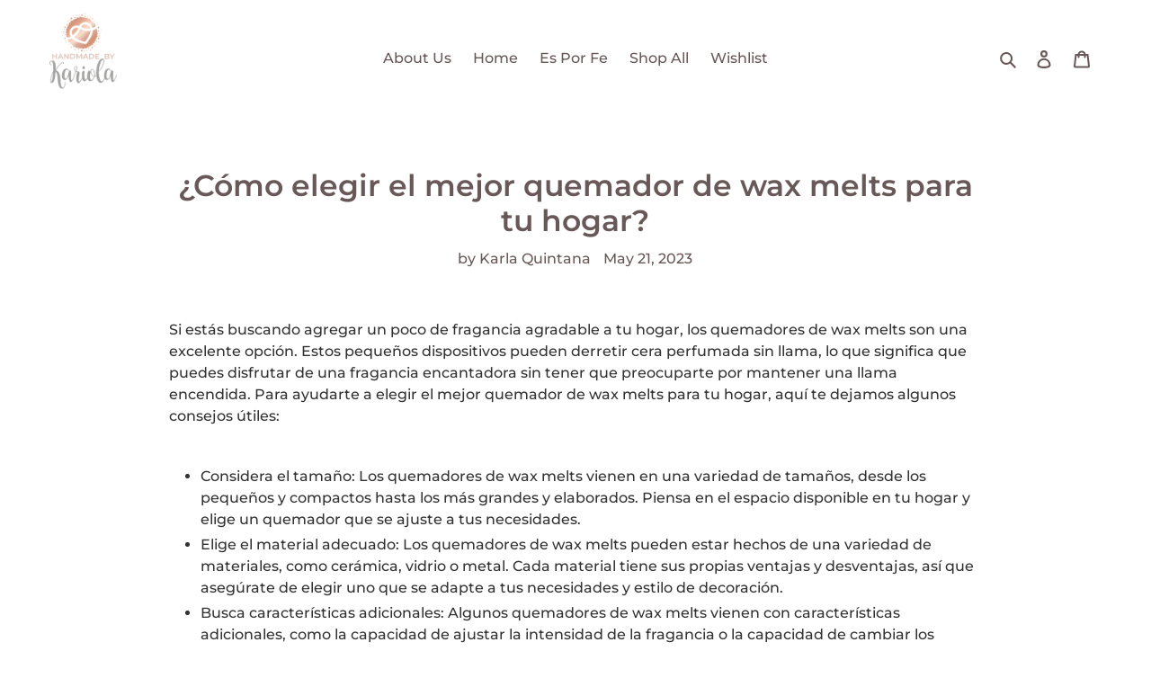

--- FILE ---
content_type: text/javascript
request_url: https://www.handmadebykariola.com/cdn/shop/t/14/assets/theme.js?v=16203573537316399521624321816
body_size: 36323
content:
window.theme=window.theme||{},window.theme=window.theme||{},theme.Sections=function(){this.constructors={},this.instances=[],document.addEventListener("shopify:section:load",this._onSectionLoad.bind(this)),document.addEventListener("shopify:section:unload",this._onSectionUnload.bind(this)),document.addEventListener("shopify:section:select",this._onSelect.bind(this)),document.addEventListener("shopify:section:deselect",this._onDeselect.bind(this)),document.addEventListener("shopify:block:select",this._onBlockSelect.bind(this)),document.addEventListener("shopify:block:deselect",this._onBlockDeselect.bind(this))},theme.Sections.prototype=Object.assign({},theme.Sections.prototype,{_createInstance:function(container,constructor){var id=container.getAttribute("data-section-id"),type=container.getAttribute("data-section-type");if(constructor=constructor||this.constructors[type],typeof constructor!="undefined"){var instance=Object.assign(new constructor(container),{id:id,type:type,container:container});this.instances.push(instance)}},_onSectionLoad:function(evt){var container=document.querySelector('[data-section-id="'+evt.detail.sectionId+'"]');container&&this._createInstance(container)},_onSectionUnload:function(evt){this.instances=this.instances.filter(function(instance){var isEventInstance=instance.id===evt.detail.sectionId;return isEventInstance&&typeof instance.onUnload=="function"&&instance.onUnload(evt),!isEventInstance})},_onSelect:function(evt){var instance=this.instances.find(function(instance2){return instance2.id===evt.detail.sectionId});typeof instance!="undefined"&&typeof instance.onSelect=="function"&&instance.onSelect(evt)},_onDeselect:function(evt){var instance=this.instances.find(function(instance2){return instance2.id===evt.detail.sectionId});typeof instance!="undefined"&&typeof instance.onDeselect=="function"&&instance.onDeselect(evt)},_onBlockSelect:function(evt){var instance=this.instances.find(function(instance2){return instance2.id===evt.detail.sectionId});typeof instance!="undefined"&&typeof instance.onBlockSelect=="function"&&instance.onBlockSelect(evt)},_onBlockDeselect:function(evt){var instance=this.instances.find(function(instance2){return instance2.id===evt.detail.sectionId});typeof instance!="undefined"&&typeof instance.onBlockDeselect=="function"&&instance.onBlockDeselect(evt)},register:function(type,constructor){this.constructors[type]=constructor,document.querySelectorAll('[data-section-type="'+type+'"]').forEach(function(container){this._createInstance(container,constructor)}.bind(this))}}),window.slate=window.slate||{},slate.utils={getParameterByName:function(name,url){url||(url=window.location.href),name=name.replace(/[[\]]/g,"\\$&");var regex=new RegExp("[?&]"+name+"(=([^&#]*)|&|#|$)"),results=regex.exec(url);return results?results[2]?decodeURIComponent(results[2].replace(/\+/g," ")):"":null},resizeSelects:function(selects){selects.forEach(function(select){var arrowWidth=55,test=document.createElement("span");test.innerHTML=select.selectedOptions[0].label,document.querySelector(".site-footer").appendChild(test);var width=test.offsetWidth+arrowWidth;test.remove(),select.style.width=width+"px"})},keyboardKeys:{TAB:9,ENTER:13,ESCAPE:27,LEFTARROW:37,RIGHTARROW:39}},window.slate=window.slate||{},slate.rte={wrapTable:function(options){options.tables.forEach(function(table){var wrapper=document.createElement("div");wrapper.classList.add(options.tableWrapperClass),table.parentNode.insertBefore(wrapper,table),wrapper.appendChild(table)})},wrapIframe:function(options){options.iframes.forEach(function(iframe){var wrapper=document.createElement("div");wrapper.classList.add(options.iframeWrapperClass),iframe.parentNode.insertBefore(wrapper,iframe),wrapper.appendChild(iframe),iframe.src=iframe.src})}},window.slate=window.slate||{},slate.a11y={state:{firstFocusable:null,lastFocusable:null},pageLinkFocus:function(element){if(!element)return;var focusClass="js-focus-hidden";element.setAttribute("tabIndex","-1"),element.focus(),element.classList.add(focusClass),element.addEventListener("blur",callback,{once:!0});function callback(){element.classList.remove(focusClass),element.removeAttribute("tabindex")}},trapFocus:function(options){var focusableElements=Array.from(options.container.querySelectorAll('button, [href], input, select, textarea, [tabindex]:not([tabindex^="-"])')).filter(function(element){var width=element.offsetWidth,height=element.offsetHeight;return width!==0&&height!==0&&getComputedStyle(element).getPropertyValue("display")!=="none"});this.state.firstFocusable=focusableElements[0],this.state.lastFocusable=focusableElements[focusableElements.length-1],options.elementToFocus||(options.elementToFocus=options.container),options.container.setAttribute("tabindex","-1"),options.elementToFocus.focus(),this._setupHandlers(),document.addEventListener("focusin",this._onFocusInHandler),document.addEventListener("focusout",this._onFocusOutHandler)},_setupHandlers:function(){this._onFocusInHandler||(this._onFocusInHandler=this._onFocusIn.bind(this)),this._onFocusOutHandler||(this._onFocusOutHandler=this._onFocusIn.bind(this)),this._manageFocusHandler||(this._manageFocusHandler=this._manageFocus.bind(this))},_onFocusOut:function(){document.removeEventListener("keydown",this._manageFocusHandler)},_onFocusIn:function(evt){evt.target!==this.state.lastFocusable&&evt.target!==this.state.firstFocusable||document.addEventListener("keydown",this._manageFocusHandler)},_manageFocus:function(evt){evt.keyCode===slate.utils.keyboardKeys.TAB&&(evt.target===this.state.lastFocusable&&!evt.shiftKey&&(evt.preventDefault(),this.state.firstFocusable.focus()),evt.target===this.state.firstFocusable&&evt.shiftKey&&(evt.preventDefault(),this.state.lastFocusable.focus()))},removeTrapFocus:function(options){options.container&&options.container.removeAttribute("tabindex"),document.removeEventListener("focusin",this._onFocusInHandler)},accessibleLinks:function(options){var body=document.querySelector("body"),idSelectors={newWindow:"a11y-new-window-message",external:"a11y-external-message",newWindowExternal:"a11y-new-window-external-message"};(options.links===void 0||!options.links.length)&&(options.links=document.querySelectorAll("a[href]:not([aria-describedby])"));function generateHTML(customMessages){typeof customMessages!="object"&&(customMessages={});var messages=Object.assign({newWindow:"Opens in a new window.",external:"Opens external website.",newWindowExternal:"Opens external website in a new window."},customMessages),container=document.createElement("ul"),htmlMessages="";for(var message in messages)htmlMessages+="<li id="+idSelectors[message]+">"+messages[message]+"</li>";container.setAttribute("hidden",!0),container.innerHTML=htmlMessages,body.appendChild(container)}function _externalSite(link){var hostname=window.location.hostname;return link.hostname!==hostname}options.links.forEach(function(link){var target=link.getAttribute("target"),rel=link.getAttribute("rel"),isExternal=_externalSite(link),isTargetBlank=target==="_blank";if(isExternal&&link.setAttribute("aria-describedby",idSelectors.external),isTargetBlank){if(!rel||rel.indexOf("noopener")===-1){var relValue=rel===void 0?"":rel+" ";relValue=relValue+"noopener",link.setAttribute("rel",relValue)}link.setAttribute("aria-describedby",idSelectors.newWindow)}isExternal&&isTargetBlank&&link.setAttribute("aria-describedby",idSelectors.newWindowExternal)}),generateHTML(options.messages)}},theme.Images=function(){function preload(images,size){typeof images=="string"&&(images=[images]);for(var i=0;i<images.length;i++){var image=images[i];this.loadImage(this.getSizedImageUrl(image,size))}}function loadImage(path){new Image().src=path}function switchImage(image,element,callback){var size=this.imageSize(element.src),imageUrl=this.getSizedImageUrl(image.src,size);callback?callback(imageUrl,image,element):element.src=imageUrl}function imageSize(src){var match=src.match(/.+_((?:pico|icon|thumb|small|compact|medium|large|grande)|\d{1,4}x\d{0,4}|x\d{1,4})[_\\.@]/);return match!==null?match[2]!==void 0?match[1]+match[2]:match[1]:null}function getSizedImageUrl(src,size){if(size===null)return src;if(size==="master")return this.removeProtocol(src);var match=src.match(/\.(jpg|jpeg|gif|png|bmp|bitmap|tiff|tif)(\?v=\d+)?$/i);if(match!==null){var prefix=src.split(match[0]),suffix=match[0];return this.removeProtocol(prefix[0]+"_"+size+suffix)}return null}function removeProtocol(path){return path.replace(/http(s)?:/,"")}return{preload:preload,loadImage:loadImage,switchImage:switchImage,imageSize:imageSize,getSizedImageUrl:getSizedImageUrl,removeProtocol:removeProtocol}}(),theme.Currency=function(){var moneyFormat="${{amount}}";function formatMoney(cents,format){typeof cents=="string"&&(cents=cents.replace(".",""));var value="",placeholderRegex=/\{\{\s*(\w+)\s*\}\}/,formatString=format||moneyFormat;function formatWithDelimiters(number,precision,thousands,decimal){if(thousands=thousands||",",decimal=decimal||".",isNaN(number)||number===null)return 0;number=(number/100).toFixed(precision);var parts=number.split("."),dollarsAmount=parts[0].replace(/(\d)(?=(\d\d\d)+(?!\d))/g,"$1"+thousands),centsAmount=parts[1]?decimal+parts[1]:"";return dollarsAmount+centsAmount}switch(formatString.match(placeholderRegex)[1]){case"amount":value=formatWithDelimiters(cents,2);break;case"amount_no_decimals":value=formatWithDelimiters(cents,0);break;case"amount_with_comma_separator":value=formatWithDelimiters(cents,2,".",",");break;case"amount_no_decimals_with_comma_separator":value=formatWithDelimiters(cents,0,".",",");break;case"amount_no_decimals_with_space_separator":value=formatWithDelimiters(cents,0," ");break;case"amount_with_apostrophe_separator":value=formatWithDelimiters(cents,2,"'");break}return formatString.replace(placeholderRegex,value)}return{formatMoney:formatMoney}}(),slate.Variants=function(){function Variants(options){this.container=options.container,this.product=options.product,this.originalSelectorId=options.originalSelectorId,this.enableHistoryState=options.enableHistoryState,this.singleOptions=this.container.querySelectorAll(options.singleOptionSelector),this.currentVariant=this._getVariantFromOptions(),this.singleOptions.forEach(function(option){option.addEventListener("change",this._onSelectChange.bind(this))}.bind(this))}return Variants.prototype=Object.assign({},Variants.prototype,{_getCurrentOptions:function(){var result=[];return this.singleOptions.forEach(function(option){var type=option.getAttribute("type"),isRadioOrCheckbox=type==="radio"||type==="checkbox";(!isRadioOrCheckbox||option.checked)&&result.push({value:option.value,index:option.getAttribute("data-index")})}),result},_getVariantFromOptions:function(){var selectedValues=this._getCurrentOptions(),variants=this.product.variants,found=variants.find(function(variant){return selectedValues.every(function(values){return variant[values.index]===values.value})});return found},_onSelectChange:function(){var variant=this._getVariantFromOptions();this.container.dispatchEvent(new CustomEvent("variantChange",{detail:{variant:variant},bubbles:!0,cancelable:!0})),variant&&(this._updateMasterSelect(variant),this._updateImages(variant),this._updatePrice(variant),this._updateSKU(variant),this.currentVariant=variant,this.enableHistoryState&&this._updateHistoryState(variant))},_updateImages:function(variant){var variantImage=variant.featured_image||{},currentVariantImage=this.currentVariant.featured_image||{};!variant.featured_image||variantImage.src===currentVariantImage.src||this.container.dispatchEvent(new CustomEvent("variantImageChange",{detail:{variant:variant},bubbles:!0,cancelable:!0}))},_updatePrice:function(variant){variant.price===this.currentVariant.price&&variant.compare_at_price===this.currentVariant.compare_at_price&&variant.unit_price===this.currentVariant.unit_price||this.container.dispatchEvent(new CustomEvent("variantPriceChange",{detail:{variant:variant},bubbles:!0,cancelable:!0}))},_updateSKU:function(variant){variant.sku!==this.currentVariant.sku&&this.container.dispatchEvent(new CustomEvent("variantSKUChange",{detail:{variant:variant},bubbles:!0,cancelable:!0}))},_updateHistoryState:function(variant){if(!(!history.replaceState||!variant)){var newurl=window.location.protocol+"//"+window.location.host+window.location.pathname+"?variant="+variant.id;window.history.replaceState({path:newurl},"",newurl)}},_updateMasterSelect:function(variant){var masterSelect=this.container.querySelector(this.originalSelectorId);masterSelect&&(masterSelect.value=variant.id)}}),Variants}(),this.Shopify=this.Shopify||{},this.Shopify.theme=this.Shopify.theme||{},this.Shopify.theme.PredictiveSearch=function(){"use strict";function validateQuery(query){var error;if(query==null)throw error=new TypeError("'query' is missing"),error.type="argument",error;if(typeof query!="string")throw error=new TypeError("'query' is not a string"),error.type="argument",error}function GenericError(){var error=Error.call(this);return error.name="Server error",error.message="Something went wrong on the server",error.status=500,error}function NotFoundError(status2){var error=Error.call(this);return error.name="Not found",error.message="Not found",error.status=status2,error}function ServerError(){var error=Error.call(this);return error.name="Server error",error.message="Something went wrong on the server",error.status=500,error}function ContentTypeError(status2){var error=Error.call(this);return error.name="Content-Type error",error.message="Content-Type was not provided or is of wrong type",error.status=status2,error}function JsonParseError(status2){var error=Error.call(this);return error.name="JSON parse error",error.message="JSON syntax error",error.status=status2,error}function ThrottledError(status2,name,message,retryAfter){var error=Error.call(this);return error.name=name,error.message=message,error.status=status2,error.retryAfter=retryAfter,error}function InvalidParameterError(status2,name,message){var error=Error.call(this);return error.name=name,error.message=message,error.status=status2,error}function ExpectationFailedError(status2,name,message){var error=Error.call(this);return error.name=name,error.message=message,error.status=status2,error}function request(searchUrl,queryParams,query,onSuccess,onError){var xhr=new XMLHttpRequest,route=searchUrl+"/suggest.json";xhr.onreadystatechange=function(){if(xhr.readyState===XMLHttpRequest.DONE){var contentType=xhr.getResponseHeader("Content-Type");if(xhr.status>=500){onError(new ServerError);return}if(xhr.status===404){onError(new NotFoundError(xhr.status));return}if(typeof contentType!="string"||contentType.toLowerCase().match("application/json")===null){onError(new ContentTypeError(xhr.status));return}if(xhr.status===417){try{var invalidParameterJson=JSON.parse(xhr.responseText);onError(new InvalidParameterError(xhr.status,invalidParameterJson.message,invalidParameterJson.description))}catch(error){onError(new JsonParseError(xhr.status))}return}if(xhr.status===422){try{var expectationFailedJson=JSON.parse(xhr.responseText);onError(new ExpectationFailedError(xhr.status,expectationFailedJson.message,expectationFailedJson.description))}catch(error){onError(new JsonParseError(xhr.status))}return}if(xhr.status===429){try{var throttledJson=JSON.parse(xhr.responseText);onError(new ThrottledError(xhr.status,throttledJson.message,throttledJson.description,xhr.getResponseHeader("Retry-After")))}catch(error){onError(new JsonParseError(xhr.status))}return}if(xhr.status===200){try{var res=JSON.parse(xhr.responseText);res.query=query,onSuccess(res)}catch(error){onError(new JsonParseError(xhr.status))}return}try{var genericErrorJson=JSON.parse(xhr.responseText);onError(new GenericError(xhr.status,genericErrorJson.message,genericErrorJson.description))}catch(error){onError(new JsonParseError(xhr.status))}}},xhr.open("get",route+"?q="+encodeURIComponent(query)+"&"+queryParams),xhr.setRequestHeader("Content-Type","application/json"),xhr.send()}function Cache(config){this._store={},this._keys=[],config&&config.bucketSize?this.bucketSize=config.bucketSize:this.bucketSize=20}Cache.prototype.set=function(key,value){if(this.count()>=this.bucketSize){var deleteKey=this._keys.splice(0,1);this.delete(deleteKey)}return this._keys.push(key),this._store[key]=value,this._store},Cache.prototype.get=function(key){return this._store[key]},Cache.prototype.has=function(key){return!!this._store[key]},Cache.prototype.count=function(){return Object.keys(this._store).length},Cache.prototype.delete=function(key){var exists=!!this._store[key];return delete this._store[key],exists&&!this._store[key]};function Dispatcher(){this.events={}}Dispatcher.prototype.on=function(eventName,callback){var event=this.events[eventName];event||(event=new DispatcherEvent(eventName),this.events[eventName]=event),event.registerCallback(callback)},Dispatcher.prototype.off=function(eventName,callback){var event=this.events[eventName];event&&event.callbacks.indexOf(callback)>-1&&(event.unregisterCallback(callback),event.callbacks.length===0&&delete this.events[eventName])},Dispatcher.prototype.dispatch=function(eventName,payload){var event=this.events[eventName];event&&event.fire(payload)};function DispatcherEvent(eventName){this.eventName=eventName,this.callbacks=[]}DispatcherEvent.prototype.registerCallback=function(callback){this.callbacks.push(callback)},DispatcherEvent.prototype.unregisterCallback=function(callback){var index=this.callbacks.indexOf(callback);index>-1&&this.callbacks.splice(index,1)},DispatcherEvent.prototype.fire=function(payload){var callbacks=this.callbacks.slice(0);callbacks.forEach(function(callback){callback(payload)})};function debounce(func,wait){var timeout=null;return function(){var context=this,args=arguments;clearTimeout(timeout),timeout=setTimeout(function(){timeout=null,func.apply(context,args)},wait||0)}}function objectToQueryParams(obj,parentKey){var output="";return parentKey=parentKey||null,Object.keys(obj).forEach(function(key){var outputKey=key+"=";switch(parentKey&&(outputKey=parentKey+"["+key+"]"),trueTypeOf(obj[key])){case"object":output+=objectToQueryParams(obj[key],parentKey?outputKey:key);break;case"array":output+=outputKey+"="+obj[key].join(",")+"&";break;default:parentKey&&(outputKey+="="),output+=outputKey+encodeURIComponent(obj[key])+"&";break}}),output}function trueTypeOf(obj){return Object.prototype.toString.call(obj).slice(8,-1).toLowerCase()}var DEBOUNCE_RATE=10,requestDebounced=debounce(request,DEBOUNCE_RATE);function PredictiveSearch(params,searchUrl){if(!params)throw new TypeError("No params object was specified");this.searchUrl=searchUrl,this._retryAfter=null,this._currentQuery=null,this.dispatcher=new Dispatcher,this.cache=new Cache({bucketSize:40}),this.queryParams=objectToQueryParams(params)}PredictiveSearch.TYPES={PRODUCT:"product",PAGE:"page",ARTICLE:"article"},PredictiveSearch.FIELDS={AUTHOR:"author",BODY:"body",PRODUCT_TYPE:"product_type",TAG:"tag",TITLE:"title",VARIANTS_BARCODE:"variants.barcode",VARIANTS_SKU:"variants.sku",VARIANTS_TITLE:"variants.title",VENDOR:"vendor"},PredictiveSearch.UNAVAILABLE_PRODUCTS={SHOW:"show",HIDE:"hide",LAST:"last"},PredictiveSearch.prototype.query=function(query){try{validateQuery(query)}catch(error){this.dispatcher.dispatch("error",error);return}if(query==="")return this;this._currentQuery=normalizeQuery(query);var cacheResult=this.cache.get(this._currentQuery);return cacheResult?(this.dispatcher.dispatch("success",cacheResult),this):(requestDebounced(this.searchUrl,this.queryParams,query,function(result){this.cache.set(normalizeQuery(result.query),result),normalizeQuery(result.query)===this._currentQuery&&(this._retryAfter=null,this.dispatcher.dispatch("success",result))}.bind(this),function(error){error.retryAfter&&(this._retryAfter=error.retryAfter),this.dispatcher.dispatch("error",error)}.bind(this)),this)},PredictiveSearch.prototype.on=function(eventName,callback){return this.dispatcher.on(eventName,callback),this},PredictiveSearch.prototype.off=function(eventName,callback){return this.dispatcher.off(eventName,callback),this};function normalizeQuery(query){return typeof query!="string"?null:query.trim().replace(" ","-").toLowerCase()}return PredictiveSearch}(),this.Shopify=this.Shopify||{},this.Shopify.theme=this.Shopify.theme||{},this.Shopify.theme.PredictiveSearchComponent=function(PredictiveSearch){"use strict";PredictiveSearch=PredictiveSearch&&PredictiveSearch.hasOwnProperty("default")?PredictiveSearch.default:PredictiveSearch;var DEFAULT_PREDICTIVE_SEARCH_API_CONFIG={resources:{type:[PredictiveSearch.TYPES.PRODUCT],options:{unavailable_products:PredictiveSearch.UNAVAILABLE_PRODUCTS.LAST,fields:[PredictiveSearch.FIELDS.TITLE,PredictiveSearch.FIELDS.VENDOR,PredictiveSearch.FIELDS.PRODUCT_TYPE,PredictiveSearch.FIELDS.VARIANTS_TITLE]}}};function PredictiveSearchComponent(config){if(!config||!config.selectors||!config.selectors.input||!isString(config.selectors.input)||!config.selectors.result||!isString(config.selectors.result)||!config.resultTemplateFct||!isFunction(config.resultTemplateFct)||!config.numberOfResultsTemplateFct||!isFunction(config.numberOfResultsTemplateFct)||!config.loadingResultsMessageTemplateFct||!isFunction(config.loadingResultsMessageTemplateFct)){var error=new TypeError("PredictiveSearchComponent config is not valid");throw error.type="argument",error}if(this.nodes=findNodes(config.selectors),!isValidNodes(this.nodes)){console.warn("Could not find valid nodes");return}this.searchUrl=config.searchUrl||"/search",this._searchKeyword="",this.resultTemplateFct=config.resultTemplateFct,this.numberOfResultsTemplateFct=config.numberOfResultsTemplateFct,this.loadingResultsMessageTemplateFct=config.loadingResultsMessageTemplateFct,this.numberOfResults=config.numberOfResults||4,this.classes={visibleVariant:config.visibleVariant?config.visibleVariant:"predictive-search-wrapper--visible",itemSelected:config.itemSelectedClass?config.itemSelectedClass:"predictive-search-item--selected",clearButtonVisible:config.clearButtonVisibleClass?config.clearButtonVisibleClass:"predictive-search__clear-button--visible"},this.selectors={searchResult:config.searchResult?config.searchResult:"[data-search-result]"},this.callbacks=assignCallbacks(config),addInputAttributes(this.nodes.input),this._addInputEventListeners(),this._addBodyEventListener(),this._addAccessibilityAnnouncer(),this._toggleClearButtonVisibility(),this.predictiveSearch=new PredictiveSearch(config.PredictiveSearchAPIConfig?config.PredictiveSearchAPIConfig:DEFAULT_PREDICTIVE_SEARCH_API_CONFIG,this.searchUrl),this.predictiveSearch.on("success",this._handlePredictiveSearchSuccess.bind(this)),this.predictiveSearch.on("error",this._handlePredictiveSearchError.bind(this))}function findNodes(selectors2){return{input:document.querySelector(selectors2.input),reset:document.querySelector(selectors2.reset),result:document.querySelector(selectors2.result)}}function isValidNodes(nodes){return!(!nodes||!nodes.input||!nodes.result||nodes.input.tagName!=="INPUT")}function assignCallbacks(config){return{onBodyMousedown:config.onBodyMousedown,onBeforeOpen:config.onBeforeOpen,onOpen:config.onOpen,onBeforeClose:config.onBeforeClose,onClose:config.onClose,onInputFocus:config.onInputFocus,onInputKeyup:config.onInputKeyup,onInputBlur:config.onInputBlur,onInputReset:config.onInputReset,onBeforeDestroy:config.onBeforeDestroy,onDestroy:config.onDestroy}}function addInputAttributes(input){input.setAttribute("autocorrect","off"),input.setAttribute("autocomplete","off"),input.setAttribute("autocapitalize","off"),input.setAttribute("spellcheck","false")}function removeInputAttributes(input){input.removeAttribute("autocorrect","off"),input.removeAttribute("autocomplete","off"),input.removeAttribute("autocapitalize","off"),input.removeAttribute("spellcheck","false")}PredictiveSearchComponent.prototype.isResultVisible=!1,PredictiveSearchComponent.prototype.results={},PredictiveSearchComponent.prototype._latencyTimer=null,PredictiveSearchComponent.prototype._resultNodeClicked=!1,PredictiveSearchComponent.prototype._addInputEventListeners=function(){var input=this.nodes.input,reset=this.nodes.reset;input&&(this._handleInputFocus=this._handleInputFocus.bind(this),this._handleInputBlur=this._handleInputBlur.bind(this),this._handleInputKeyup=this._handleInputKeyup.bind(this),this._handleInputKeydown=this._handleInputKeydown.bind(this),input.addEventListener("focus",this._handleInputFocus),input.addEventListener("blur",this._handleInputBlur),input.addEventListener("keyup",this._handleInputKeyup),input.addEventListener("keydown",this._handleInputKeydown),reset&&(this._handleInputReset=this._handleInputReset.bind(this),reset.addEventListener("click",this._handleInputReset)))},PredictiveSearchComponent.prototype._removeInputEventListeners=function(){var input=this.nodes.input;input.removeEventListener("focus",this._handleInputFocus),input.removeEventListener("blur",this._handleInputBlur),input.removeEventListener("keyup",this._handleInputKeyup),input.removeEventListener("keydown",this._handleInputKeydown)},PredictiveSearchComponent.prototype._addBodyEventListener=function(){this._handleBodyMousedown=this._handleBodyMousedown.bind(this),document.querySelector("body").addEventListener("mousedown",this._handleBodyMousedown)},PredictiveSearchComponent.prototype._removeBodyEventListener=function(){document.querySelector("body").removeEventListener("mousedown",this._handleBodyMousedown)},PredictiveSearchComponent.prototype._removeClearButtonEventListener=function(){var reset=this.nodes.reset;reset&&reset.removeEventListener("click",this._handleInputReset)},PredictiveSearchComponent.prototype._handleBodyMousedown=function(evt){if(this.isResultVisible&&this.nodes!==null)if(evt.target.isEqualNode(this.nodes.input)||this.nodes.input.contains(evt.target)||evt.target.isEqualNode(this.nodes.result)||this.nodes.result.contains(evt.target))this._resultNodeClicked=!0;else if(isFunction(this.callbacks.onBodyMousedown)){var returnedValue=this.callbacks.onBodyMousedown(this.nodes);isBoolean(returnedValue)&&returnedValue&&this.close()}else this.close()},PredictiveSearchComponent.prototype._handleInputFocus=function(evt){if(isFunction(this.callbacks.onInputFocus)){var returnedValue=this.callbacks.onInputFocus(this.nodes);if(isBoolean(returnedValue)&&!returnedValue)return!1}return evt.target.value.length>0&&this._search(),!0},PredictiveSearchComponent.prototype._handleInputBlur=function(){return setTimeout(function(){if(isFunction(this.callbacks.onInputBlur)){var returnedValue=this.callbacks.onInputBlur(this.nodes);if(isBoolean(returnedValue)&&!returnedValue)return!1}if(document.activeElement.isEqualNode(this.nodes.reset))return!1;if(this._resultNodeClicked)return this._resultNodeClicked=!1,!1;this.close()}.bind(this)),!0},PredictiveSearchComponent.prototype._addAccessibilityAnnouncer=function(){this._accessibilityAnnouncerDiv=window.document.createElement("div"),this._accessibilityAnnouncerDiv.setAttribute("style","position: absolute !important; overflow: hidden; clip: rect(0 0 0 0); height: 1px; width: 1px; margin: -1px; padding: 0; border: 0;"),this._accessibilityAnnouncerDiv.setAttribute("data-search-announcer",""),this._accessibilityAnnouncerDiv.setAttribute("aria-live","polite"),this._accessibilityAnnouncerDiv.setAttribute("aria-atomic","true"),this.nodes.result.parentElement.appendChild(this._accessibilityAnnouncerDiv)},PredictiveSearchComponent.prototype._removeAccessibilityAnnouncer=function(){this.nodes.result.parentElement.removeChild(this._accessibilityAnnouncerDiv)},PredictiveSearchComponent.prototype._updateAccessibilityAttributesAfterSelectingElement=function(previousSelectedElement,currentSelectedElement){this.nodes.input.setAttribute("aria-activedescendant",currentSelectedElement.id),previousSelectedElement&&previousSelectedElement.removeAttribute("aria-selected"),currentSelectedElement.setAttribute("aria-selected",!0)},PredictiveSearchComponent.prototype._clearAriaActiveDescendant=function(){this.nodes.input.setAttribute("aria-activedescendant","")},PredictiveSearchComponent.prototype._announceNumberOfResultsFound=function(results){var currentAnnouncedMessage=this._accessibilityAnnouncerDiv.innerHTML,newMessage=this.numberOfResultsTemplateFct(results);currentAnnouncedMessage===newMessage&&(newMessage=newMessage+"&nbsp;"),this._accessibilityAnnouncerDiv.innerHTML=newMessage},PredictiveSearchComponent.prototype._announceLoadingState=function(){this._accessibilityAnnouncerDiv.innerHTML=this.loadingResultsMessageTemplateFct()},PredictiveSearchComponent.prototype._handleInputKeyup=function(evt){var UP_ARROW_KEY_CODE=38,DOWN_ARROW_KEY_CODE=40,RETURN_KEY_CODE=13,ESCAPE_KEY_CODE=27;if(isFunction(this.callbacks.onInputKeyup)){var returnedValue=this.callbacks.onInputKeyup(this.nodes);if(isBoolean(returnedValue)&&!returnedValue)return!1}if(this._toggleClearButtonVisibility(),this.isResultVisible&&this.nodes!==null){if(evt.keyCode===UP_ARROW_KEY_CODE)return this._navigateOption(evt,"UP"),!0;if(evt.keyCode===DOWN_ARROW_KEY_CODE)return this._navigateOption(evt,"DOWN"),!0;if(evt.keyCode===RETURN_KEY_CODE)return this._selectOption(),!0;evt.keyCode===ESCAPE_KEY_CODE&&this.close()}return evt.target.value.length<=0?(this.close(),this._setKeyword("")):evt.target.value.length>0&&this._search(),!0},PredictiveSearchComponent.prototype._handleInputKeydown=function(evt){var RETURN_KEY_CODE=13,UP_ARROW_KEY_CODE=38,DOWN_ARROW_KEY_CODE=40;evt.keyCode===RETURN_KEY_CODE&&this._getSelectedOption()!==null&&evt.preventDefault(),(evt.keyCode===UP_ARROW_KEY_CODE||evt.keyCode===DOWN_ARROW_KEY_CODE)&&evt.preventDefault()},PredictiveSearchComponent.prototype._handleInputReset=function(evt){if(evt.preventDefault(),isFunction(this.callbacks.onInputReset)){var returnedValue=this.callbacks.onInputReset(this.nodes);if(isBoolean(returnedValue)&&!returnedValue)return!1}return this.nodes.input.value="",this.nodes.input.focus(),this._toggleClearButtonVisibility(),this.close(),!0},PredictiveSearchComponent.prototype._navigateOption=function(evt,direction){var currentOption=this._getSelectedOption();if(currentOption)if(direction==="DOWN"){var nextOption=currentOption.nextElementSibling;nextOption&&(currentOption.classList.remove(this.classes.itemSelected),nextOption.classList.add(this.classes.itemSelected),this._updateAccessibilityAttributesAfterSelectingElement(currentOption,nextOption))}else{var previousOption=currentOption.previousElementSibling;previousOption&&(currentOption.classList.remove(this.classes.itemSelected),previousOption.classList.add(this.classes.itemSelected),this._updateAccessibilityAttributesAfterSelectingElement(currentOption,previousOption))}else{var firstOption=this.nodes.result.querySelector(this.selectors.searchResult);firstOption.classList.add(this.classes.itemSelected),this._updateAccessibilityAttributesAfterSelectingElement(null,firstOption)}},PredictiveSearchComponent.prototype._getSelectedOption=function(){return this.nodes.result.querySelector("."+this.classes.itemSelected)},PredictiveSearchComponent.prototype._selectOption=function(){var selectedOption=this._getSelectedOption();selectedOption&&selectedOption.querySelector("a, button").click()},PredictiveSearchComponent.prototype._search=function(){var newSearchKeyword=this.nodes.input.value;this._searchKeyword!==newSearchKeyword&&(clearTimeout(this._latencyTimer),this._latencyTimer=setTimeout(function(){this.results.isLoading=!0,this._announceLoadingState(),this.nodes.result.classList.add(this.classes.visibleVariant),this.nodes.result.innerHTML=this.resultTemplateFct(this.results)}.bind(this),500),this.predictiveSearch.query(newSearchKeyword),this._setKeyword(newSearchKeyword))},PredictiveSearchComponent.prototype._handlePredictiveSearchSuccess=function(json){clearTimeout(this._latencyTimer),this.results=json.resources.results,this.results.isLoading=!1,this.results.products=this.results.products.slice(0,this.numberOfResults),this.results.canLoadMore=this.numberOfResults<=this.results.products.length,this.results.searchQuery=this.nodes.input.value,this.results.products.length>0||this.results.searchQuery?(this.nodes.result.innerHTML=this.resultTemplateFct(this.results),this._announceNumberOfResultsFound(this.results),this.open()):(this.nodes.result.innerHTML="",this._closeOnNoResults())},PredictiveSearchComponent.prototype._handlePredictiveSearchError=function(){clearTimeout(this._latencyTimer),this.nodes.result.innerHTML="",this._closeOnNoResults()},PredictiveSearchComponent.prototype._closeOnNoResults=function(){this.nodes&&this.nodes.result.classList.remove(this.classes.visibleVariant),this.isResultVisible=!1},PredictiveSearchComponent.prototype._setKeyword=function(keyword){this._searchKeyword=keyword},PredictiveSearchComponent.prototype._toggleClearButtonVisibility=function(){this.nodes.reset&&(this.nodes.input.value.length>0?this.nodes.reset.classList.add(this.classes.clearButtonVisible):this.nodes.reset.classList.remove(this.classes.clearButtonVisible))},PredictiveSearchComponent.prototype.open=function(){if(!this.isResultVisible){if(isFunction(this.callbacks.onBeforeOpen)){var returnedValue=this.callbacks.onBeforeOpen(this.nodes);if(isBoolean(returnedValue)&&!returnedValue)return!1}return this.nodes.result.classList.add(this.classes.visibleVariant),this.nodes.input.setAttribute("aria-expanded",!0),this.isResultVisible=!0,isFunction(this.callbacks.onOpen)&&this.callbacks.onOpen(this.nodes)||!0}},PredictiveSearchComponent.prototype.close=function(){if(!this.isResultVisible)return!0;if(isFunction(this.callbacks.onBeforeClose)){var returnedValue=this.callbacks.onBeforeClose(this.nodes);if(isBoolean(returnedValue)&&!returnedValue)return!1}return this.nodes&&this.nodes.result.classList.remove(this.classes.visibleVariant),this.nodes.input.setAttribute("aria-expanded",!1),this._clearAriaActiveDescendant(),this._setKeyword(""),isFunction(this.callbacks.onClose)&&this.callbacks.onClose(this.nodes),this.isResultVisible=!1,this.results={},!0},PredictiveSearchComponent.prototype.destroy=function(){if(this.close(),isFunction(this.callbacks.onBeforeDestroy)){var returnedValue=this.callbacks.onBeforeDestroy(this.nodes);if(isBoolean(returnedValue)&&!returnedValue)return!1}return this.nodes.result.classList.remove(this.classes.visibleVariant),removeInputAttributes(this.nodes.input),this._removeInputEventListeners(),this._removeBodyEventListener(),this._removeAccessibilityAnnouncer(),this._removeClearButtonEventListener(),isFunction(this.callbacks.onDestroy)&&this.callbacks.onDestroy(this.nodes),!0},PredictiveSearchComponent.prototype.clearAndClose=function(){this.nodes.input.value="",this.close()};function getTypeOf(value){return Object.prototype.toString.call(value)}function isString(value){return getTypeOf(value)==="[object String]"}function isBoolean(value){return getTypeOf(value)==="[object Boolean]"}function isFunction(value){return getTypeOf(value)==="[object Function]"}return PredictiveSearchComponent}(Shopify.theme.PredictiveSearch),window.theme=window.theme||{},theme.TouchEvents=function(element,options){this.axis,this.checkEvents=[],this.eventHandlers={},this.eventModel={},this.events=[["touchstart","touchmove","touchend","touchcancel"],["pointerdown","pointermove","pointerup","pointercancel"],["mousedown","mousemove","mouseup"]],this.eventType,this.difference={},this.direction,this.start={},this.element=element,this.options=Object.assign({},{dragThreshold:10,start:function(){},move:function(){},end:function(){}},options),this.checkEvents=this._getCheckEvents(),this.eventModel=this._getEventModel(),this._setupEventHandlers()},theme.TouchEvents.prototype=Object.assign({},theme.TouchEvents.prototype,{destroy:function(){this.element.removeEventListener("dragstart",this.eventHandlers.preventDefault),this.element.removeEventListener(this.events[this.eventModel][0],this.eventHandlers.touchStart),this.eventModel||this.element.removeEventListener(this.events[2][0],this.eventHandlers.touchStart),this.element.removeEventListener("click",this.eventHandlers.preventClick)},_setupEventHandlers:function(){this.eventHandlers.preventDefault=this._preventDefault.bind(this),this.eventHandlers.preventClick=this._preventClick.bind(this),this.eventHandlers.touchStart=this._touchStart.bind(this),this.eventHandlers.touchMove=this._touchMove.bind(this),this.eventHandlers.touchEnd=this._touchEnd.bind(this),this.element.addEventListener("dragstart",this.eventHandlers.preventDefault),this.element.addEventListener(this.events[this.eventModel][0],this.eventHandlers.touchStart),this.eventModel||this.element.addEventListener(this.events[2][0],this.eventHandlers.touchStart),this.element.addEventListener("click",this.eventHandlers.preventClick)},_touchStart:function(event){this.eventType=this.eventModel,event.type==="mousedown"&&!this.eventModel&&(this.eventType=2),!this.checkEvents[this.eventType](event)&&(this.eventType&&this._preventDefault(event),document.addEventListener(this.events[this.eventType][1],this.eventHandlers.touchMove),document.addEventListener(this.events[this.eventType][2],this.eventHandlers.touchEnd),this.eventType<2&&document.addEventListener(this.events[this.eventType][3],this.eventHandlers.touchEnd),this.start={xPosition:this.eventType?event.clientX:event.touches[0].clientX,yPosition:this.eventType?event.clientY:event.touches[0].clientY,time:new Date().getTime()},Object.keys(this.difference).forEach(function(key){delete this.difference[key]}.bind(this)),this.options.start(event))},_touchMove:function(event){this.difference=this._getDifference(event),document["on"+this.events[this.eventType][1]]=function(event2){this._preventDefault(event2)}.bind(this),this.axis?this.axis==="xPosition"?this.direction=this.difference.xPosition<0?"left":"right":this.axis==="yPosition"&&(this.direction=this.difference.yPosition<0?"up":"down"):this.options.dragThreshold<Math.abs(this.difference.xPosition)?this.axis="xPosition":this.options.dragThreshold<Math.abs(this.difference.yPosition)?this.axis="yPosition":this.axis=!1,this.options.move(event,this.direction,this.difference)},_touchEnd:function(event){document.removeEventListener(this.events[this.eventType][1],this.eventHandlers.touchMove),document.removeEventListener(this.events[this.eventType][2],this.eventHandlers.touchEnd),this.eventType<2&&document.removeEventListener(this.events[this.eventType][3],this.eventHandlers.touchEnd),document["on"+this.events[this.eventType][1]]=function(){return!0},this.options.end(event,this.direction,this.difference),this.axis=!1},_getDifference:function(event){return{xPosition:(this.eventType?event.clientX:event.touches[0].clientX)-this.start.xPosition,yPosition:(this.eventType?event.clientY:event.touches[0].clientY)-this.start.yPosition,time:new Date().getTime()-this.start.time}},_getCheckEvents:function(){return[function(event){return event.touches&&event.touches.length>1||event.scale&&event.scale!==1},function(event){return!event.isPrimary||event.buttons&&event.buttons!==1||event.pointerType!=="touch"&&event.pointerType!=="pen"},function(event){return event.buttons&&event.buttons!==1}]},_getEventModel:function(){return window.navigator.pointerEnabled?1:0},_preventDefault:function(event){event.preventDefault?event.preventDefault():event.returnValue=!1},_preventClick:function(event){Math.abs(this.difference.xPosition)>this.options.dragThreshold&&this._preventDefault(event)}}),theme.Drawers=function(){function Drawer(id,position,options){var DEFAULT_OPEN_CLASS="js-drawer-open",DEFAULT_CLOSE_CLASS="js-drawer-close",defaults={selectors:{openVariant:"."+DEFAULT_OPEN_CLASS+"-"+position,close:"."+DEFAULT_CLOSE_CLASS},classes:{open:DEFAULT_OPEN_CLASS,openVariant:DEFAULT_OPEN_CLASS+"-"+position},withPredictiveSearch:!1};if(this.nodes={parents:[document.documentElement,document.body],page:document.getElementById("PageContainer")},this.eventHandlers={},this.config=Object.assign({},defaults,options),this.position=position,this.drawer=document.getElementById(id),!this.drawer)return!1;this.drawerIsOpen=!1,this.init()}return Drawer.prototype.init=function(){document.querySelector(this.config.selectors.openVariant).addEventListener("click",this.open.bind(this)),this.drawer.querySelector(this.config.selectors.close).addEventListener("click",this.close.bind(this))},Drawer.prototype.open=function(evt){var externalCall=!1;if(evt?evt.preventDefault():externalCall=!0,evt&&evt.stopPropagation&&(evt.stopPropagation(),this.activeSource=evt.currentTarget),this.drawerIsOpen&&!externalCall)return this.close();this.config.withPredictiveSearch||theme.Helpers.prepareTransition(this.drawer),this.nodes.parents.forEach(function(parent){parent.classList.add(this.config.classes.open,this.config.classes.openVariant)}.bind(this)),this.drawerIsOpen=!0,this.config.onDrawerOpen&&typeof this.config.onDrawerOpen=="function"&&(externalCall||this.config.onDrawerOpen()),this.activeSource&&this.activeSource.hasAttribute("aria-expanded")&&this.activeSource.setAttribute("aria-expanded","true");var trapFocusConfig={container:this.drawer};return this.config.elementToFocusOnOpen&&(trapFocusConfig.elementToFocus=this.config.elementToFocusOnOpen),slate.a11y.trapFocus(trapFocusConfig),this.bindEvents(),this},Drawer.prototype.close=function(){this.drawerIsOpen&&(document.activeElement.dispatchEvent(new CustomEvent("blur",{bubbles:!0,cancelable:!0})),this.config.withPredictiveSearch||theme.Helpers.prepareTransition(this.drawer),this.nodes.parents.forEach(function(parent){parent.classList.remove(this.config.classes.open,this.config.classes.openVariant)}.bind(this)),this.activeSource&&this.activeSource.hasAttribute("aria-expanded")&&this.activeSource.setAttribute("aria-expanded","false"),this.drawerIsOpen=!1,slate.a11y.removeTrapFocus({container:this.drawer}),this.unbindEvents(),this.config.onDrawerClose&&typeof this.config.onDrawerClose=="function"&&this.config.onDrawerClose())},Drawer.prototype.bindEvents=function(){this.eventHandlers.drawerKeyupHandler=function(evt){return evt.keyCode===27?(this.close(),!1):!0}.bind(this),this.eventHandlers.drawerTouchmoveHandler=function(){return!1},this.eventHandlers.drawerClickHandler=function(){return this.close(),!1}.bind(this),document.body.addEventListener("keyup",this.eventHandlers.drawerKeyupHandler),this.nodes.page.addEventListener("touchmove",this.eventHandlers.drawerTouchmoveHandler),this.nodes.page.addEventListener("click",this.eventHandlers.drawerClickHandler)},Drawer.prototype.unbindEvents=function(){this.nodes.page.removeEventListener("touchmove",this.eventHandlers.drawerTouchmoveHandler),this.nodes.page.removeEventListener("click",this.eventHandlers.drawerClickHandler),document.body.removeEventListener("keyup",this.eventHandlers.drawerKeyupHandler)},Drawer}(),theme.Helpers=function(){var touchDevice=!1,classes={preventScrolling:"prevent-scrolling"},scrollPosition=window.pageYOffset;function setTouch(){touchDevice=!0}function isTouch(){return touchDevice}function enableScrollLock(){scrollPosition=window.pageYOffset,document.body.style.top="-"+scrollPosition+"px",document.body.classList.add(classes.preventScrolling)}function disableScrollLock(){document.body.classList.remove(classes.preventScrolling),document.body.style.removeProperty("top"),window.scrollTo(0,scrollPosition)}function debounce(func,wait,immediate){var timeout;return function(){var context=this,args=arguments,later=function(){timeout=null,immediate||func.apply(context,args)},callNow=immediate&&!timeout;clearTimeout(timeout),timeout=setTimeout(later,wait),callNow&&func.apply(context,args)}}function getScript(source,beforeEl){return new Promise(function(resolve,reject){var script=document.createElement("script"),prior=beforeEl||document.getElementsByTagName("script")[0];script.async=!0,script.defer=!0;function onloadHander(_,isAbort){(isAbort||!script.readyState||/loaded|complete/.test(script.readyState))&&(script.onload=null,script.onreadystatechange=null,script=void 0,isAbort?reject():resolve())}script.onload=onloadHander,script.onreadystatechange=onloadHander,script.src=source,prior.parentNode.insertBefore(script,prior)})}function prepareTransition(element){element.addEventListener("transitionend",function(event){event.currentTarget.classList.remove("is-transitioning")},{once:!0});var properties=["transition-duration","-moz-transition-duration","-webkit-transition-duration","-o-transition-duration"],duration=0;properties.forEach(function(property){var computedValue=getComputedStyle(element)[property];computedValue&&(computedValue.replace(/\D/g,""),duration||(duration=parseFloat(computedValue)))}),duration!==0&&(element.classList.add("is-transitioning"),element.offsetWidth)}/*!
 * Serialize all form data into a SearchParams string
 * (c) 2020 Chris Ferdinandi, MIT License, https://gomakethings.com
 * @param  {Node}   form The form to serialize
 * @return {String}      The serialized form data
 */function serialize(form){var arr=[];return Array.prototype.slice.call(form.elements).forEach(function(field){if(!(!field.name||field.disabled||["file","reset","submit","button"].indexOf(field.type)>-1)){if(field.type==="select-multiple"){Array.prototype.slice.call(field.options).forEach(function(option){option.selected&&arr.push(encodeURIComponent(field.name)+"="+encodeURIComponent(option.value))});return}["checkbox","radio"].indexOf(field.type)>-1&&!field.checked||arr.push(encodeURIComponent(field.name)+"="+encodeURIComponent(field.value))}}),arr.join("&")}function cookiesEnabled(){var cookieEnabled=navigator.cookieEnabled;return cookieEnabled||(document.cookie="testcookie",cookieEnabled=document.cookie.indexOf("testcookie")!==-1),cookieEnabled}function promiseStylesheet(stylesheet){var stylesheetUrl=stylesheet||theme.stylesheet;return typeof this.stylesheetPromise=="undefined"&&(this.stylesheetPromise=new Promise(function(resolve){var link=document.querySelector('link[href="'+stylesheetUrl+'"]');link.loaded&&resolve(),link.addEventListener("load",function(){setTimeout(resolve,0)})})),this.stylesheetPromise}return{setTouch:setTouch,isTouch:isTouch,enableScrollLock:enableScrollLock,disableScrollLock:disableScrollLock,debounce:debounce,getScript:getScript,prepareTransition:prepareTransition,serialize:serialize,cookiesEnabled:cookiesEnabled,promiseStylesheet:promiseStylesheet}}(),theme.LibraryLoader=function(){var types={link:"link",script:"script"},status2={requested:"requested",loaded:"loaded"},cloudCdn="https://cdn.shopify.com/shopifycloud/",libraries={plyrShopifyStyles:{tagId:"plyr-shopify-styles",src:cloudCdn+"plyr/v2.0/shopify-plyr.css",type:types.link},modelViewerUiStyles:{tagId:"shopify-model-viewer-ui-styles",src:cloudCdn+"model-viewer-ui/assets/v1.0/model-viewer-ui.css",type:types.link}};function load(libraryName,callback){var library=libraries[libraryName];if(library&&library.status!==status2.requested){if(callback=callback||function(){},library.status===status2.loaded){callback();return}library.status=status2.requested;var tag;switch(library.type){case types.script:tag=createScriptTag(library,callback);break;case types.link:tag=createLinkTag(library,callback);break}tag.id=library.tagId,library.element=tag;var firstScriptTag=document.getElementsByTagName(library.type)[0];firstScriptTag.parentNode.insertBefore(tag,firstScriptTag)}}function createScriptTag(library,callback){var tag=document.createElement("script");return tag.src=library.src,tag.addEventListener("load",function(){library.status=status2.loaded,callback()}),tag}function createLinkTag(library,callback){var tag=document.createElement("link");return tag.href=library.src,tag.rel="stylesheet",tag.type="text/css",tag.addEventListener("load",function(){library.status=status2.loaded,callback()}),tag}return{load:load}}(),window.theme=window.theme||{},theme.Header=function(){var selectors2={body:"body",navigation:"#AccessibleNav",siteNavHasDropdown:"[data-has-dropdowns]",siteNavChildLinks:".site-nav__child-link",siteNavActiveDropdown:".site-nav--active-dropdown",siteNavHasCenteredDropdown:".site-nav--has-centered-dropdown",siteNavCenteredDropdown:".site-nav__dropdown--centered",siteNavLinkMain:".site-nav__link--main",siteNavChildLink:".site-nav__link--last",siteNavDropdown:".site-nav__dropdown",siteHeader:".site-header"},config={activeClass:"site-nav--active-dropdown",childLinkClass:"site-nav__child-link",rightDropdownClass:"site-nav__dropdown--right",leftDropdownClass:"site-nav__dropdown--left"},cache={};function init(){cacheSelectors(),styleDropdowns(document.querySelectorAll(selectors2.siteNavHasDropdown)),positionFullWidthDropdowns(),cache.parents.forEach(function(element){element.addEventListener("click",submenuParentClickHandler)}),cache.siteNavChildLink.forEach(function(element){element.addEventListener("focusout",submenuFocusoutHandler)}),cache.topLevel.forEach(function(element){element.addEventListener("focus",hideDropdown)}),cache.subMenuLinks.forEach(function(element){element.addEventListener("click",stopImmediatePropagation)}),window.addEventListener("resize",resizeHandler)}function stopImmediatePropagation(event){event.stopImmediatePropagation()}function cacheSelectors(){var navigation=document.querySelector(selectors2.navigation);cache={nav:navigation,topLevel:document.querySelectorAll(selectors2.siteNavLinkMain),parents:navigation.querySelectorAll(selectors2.siteNavHasDropdown),subMenuLinks:document.querySelectorAll(selectors2.siteNavChildLinks),activeDropdown:document.querySelector(selectors2.siteNavActiveDropdown),siteHeader:document.querySelector(selectors2.siteHeader),siteNavChildLink:document.querySelectorAll(selectors2.siteNavChildLink)}}function showDropdown(element){element.classList.add(config.activeClass),cache.activeDropdown&&hideDropdown(),cache.activeDropdown=element,element.querySelector(selectors2.siteNavLinkMain).setAttribute("aria-expanded","true"),setTimeout(function(){window.addEventListener("keyup",keyUpHandler),document.body.addEventListener("click",hideDropdown)},250)}function hideDropdown(){cache.activeDropdown&&(cache.activeDropdown.querySelector(selectors2.siteNavLinkMain).setAttribute("aria-expanded","false"),cache.activeDropdown.classList.remove(config.activeClass),cache.activeDropdown=document.querySelector(selectors2.siteNavActiveDropdown),window.removeEventListener("keyup",keyUpHandler),document.body.removeEventListener("click",hideDropdown))}function styleDropdowns(dropdownListItems){dropdownListItems.forEach(function(item){var dropdownLi=item.querySelector(selectors2.siteNavDropdown);dropdownLi&&(isRightOfLogo(item)?(dropdownLi.classList.remove(config.leftDropdownClass),dropdownLi.classList.add(config.rightDropdownClass)):(dropdownLi.classList.remove(config.rightDropdownClass),dropdownLi.classList.add(config.leftDropdownClass)))})}function isRightOfLogo(item){var rect=item.getBoundingClientRect(),win=item.ownerDocument.defaultView,leftOffset=rect.left+win.pageXOffset,headerWidth=Math.floor(cache.siteHeader.offsetWidth)/2;return leftOffset>headerWidth}function positionFullWidthDropdowns(){document.querySelectorAll(selectors2.siteNavHasCenteredDropdown).forEach(function(el){var fullWidthDropdown=el.querySelector(selectors2.siteNavCenteredDropdown),fullWidthDropdownOffset=el.offsetTop+41;fullWidthDropdown.style.top=fullWidthDropdownOffset+"px"})}function keyUpHandler(event){event.keyCode===27&&hideDropdown()}function resizeHandler(){adjustStyleAndPosition()}function submenuParentClickHandler(event){var element=event.currentTarget;element.classList.contains(config.activeClass)?hideDropdown():showDropdown(element)}function submenuFocusoutHandler(){setTimeout(function(){document.activeElement.classList.contains(config.childLinkClass)||!cache.activeDropdown||hideDropdown()})}var adjustStyleAndPosition=theme.Helpers.debounce(function(){styleDropdowns(document.querySelectorAll(selectors2.siteNavHasDropdown)),positionFullWidthDropdowns()},50);function unload(){cache.topLevel.forEach(function(element){element.removeEventListener("focus",hideDropdown)}),cache.subMenuLinks.forEach(function(element){element.removeEventListener("click",stopImmediatePropagation)}),cache.parents.forEach(function(element){element.removeEventListener("click",submenuParentClickHandler)}),cache.siteNavChildLink.forEach(function(element){element.removeEventListener("focusout",submenuFocusoutHandler)}),window.removeEventListener("resize",resizeHandler),window.removeEventListener("keyup",keyUpHandler),document.body.removeEventListener("click",hideDropdown)}return{init:init,unload:unload}}(),window.theme=window.theme||{},theme.MobileNav=function(){var classes={mobileNavOpenIcon:"mobile-nav--open",mobileNavCloseIcon:"mobile-nav--close",navLinkWrapper:"mobile-nav__item",navLink:"mobile-nav__link",subNavLink:"mobile-nav__sublist-link",return:"mobile-nav__return-btn",subNavActive:"is-active",subNavClosing:"is-closing",navOpen:"js-menu--is-open",subNavShowing:"sub-nav--is-open",thirdNavShowing:"third-nav--is-open",subNavToggleBtn:"js-toggle-submenu"},cache={},isTransitioning,activeSubNav,activeTrigger,menuLevel=1,mediumUpQuery="(min-width: "+theme.breakpoints.medium+"px)",mql=window.matchMedia(mediumUpQuery);function init(){cacheSelectors(),cache.mobileNavToggle&&cache.mobileNavToggle.addEventListener("click",toggleMobileNav),cache.subNavToggleBtns.forEach(function(element){element.addEventListener("click",toggleSubNav)}),mql.addListener(initBreakpoints)}function initBreakpoints(){mql.matches&&cache.mobileNavContainer.classList.contains(classes.navOpen)&&closeMobileNav()}function toggleMobileNav(){var mobileNavIsOpen=cache.mobileNavToggle.classList.contains(classes.mobileNavCloseIcon);mobileNavIsOpen?closeMobileNav():openMobileNav()}function cacheSelectors(){cache={pageContainer:document.querySelector("#PageContainer"),siteHeader:document.querySelector(".site-header"),mobileNavToggle:document.querySelector(".js-mobile-nav-toggle"),mobileNavContainer:document.querySelector(".mobile-nav-wrapper"),mobileNav:document.querySelector("#MobileNav"),sectionHeader:document.querySelector("#shopify-section-header"),subNavToggleBtns:document.querySelectorAll("."+classes.subNavToggleBtn)}}function openMobileNav(){var translateHeaderHeight=cache.siteHeader.offsetHeight;theme.Helpers.prepareTransition(cache.mobileNavContainer),cache.mobileNavContainer.classList.add(classes.navOpen),cache.mobileNavContainer.style.transform="translateY("+translateHeaderHeight+"px)",cache.pageContainer.style.transform="translate3d(0, "+cache.mobileNavContainer.scrollHeight+"px, 0)",slate.a11y.trapFocus({container:cache.sectionHeader,elementToFocus:cache.mobileNavToggle}),cache.mobileNavToggle.classList.add(classes.mobileNavCloseIcon),cache.mobileNavToggle.classList.remove(classes.mobileNavOpenIcon),cache.mobileNavToggle.setAttribute("aria-expanded",!0),window.addEventListener("keyup",keyUpHandler)}function keyUpHandler(event){event.which===27&&closeMobileNav()}function closeMobileNav(){theme.Helpers.prepareTransition(cache.mobileNavContainer),cache.mobileNavContainer.classList.remove(classes.navOpen),cache.mobileNavContainer.style.transform="translateY(-100%)",cache.pageContainer.setAttribute("style",""),slate.a11y.trapFocus({container:document.querySelector("html"),elementToFocus:document.body}),cache.mobileNavContainer.addEventListener("transitionend",mobileNavRemoveTrapFocus,{once:!0}),cache.mobileNavToggle.classList.add(classes.mobileNavOpenIcon),cache.mobileNavToggle.classList.remove(classes.mobileNavCloseIcon),cache.mobileNavToggle.setAttribute("aria-expanded",!1),cache.mobileNavToggle.focus(),window.removeEventListener("keyup",keyUpHandler),window.scrollTo(0,0)}function mobileNavRemoveTrapFocus(){slate.a11y.removeTrapFocus({container:cache.mobileNav})}function toggleSubNav(event){if(!isTransitioning){var toggleBtn=event.currentTarget,isReturn=toggleBtn.classList.contains(classes.return);if(isTransitioning=!0,isReturn){var subNavToggleBtn=document.querySelectorAll("."+classes.subNavToggleBtn+"[data-level='"+(menuLevel-1)+"']");subNavToggleBtn.forEach(function(element){element.classList.remove(classes.subNavActive)}),activeTrigger&&activeTrigger.classList.remove(classes.subNavActive)}else toggleBtn.classList.add(classes.subNavActive);activeTrigger=toggleBtn,goToSubnav(toggleBtn.getAttribute("data-target"))}}function goToSubnav(target){var targetMenu=target?document.querySelector('.mobile-nav__dropdown[data-parent="'+target+'"]'):cache.mobileNav;menuLevel=targetMenu.dataset.level?Number(targetMenu.dataset.level):1,activeSubNav&&(theme.Helpers.prepareTransition(activeSubNav),activeSubNav.classList.add(classes.subNavClosing)),activeSubNav=targetMenu;var translateMenuHeight=targetMenu.offsetHeight,openNavClass=menuLevel>2?classes.thirdNavShowing:classes.subNavShowing;cache.mobileNavContainer.style.height=translateMenuHeight+"px",cache.mobileNavContainer.classList.remove(classes.thirdNavShowing),cache.mobileNavContainer.classList.add(openNavClass),target||cache.mobileNavContainer.classList.remove(classes.thirdNavShowing,classes.subNavShowing);var container=menuLevel===1?cache.sectionHeader:targetMenu;cache.mobileNavContainer.addEventListener("transitionend",trapMobileNavFocus,{once:!0});function trapMobileNavFocus(){slate.a11y.trapFocus({container:container}),cache.mobileNavContainer.removeEventListener("transitionend",trapMobileNavFocus),isTransitioning=!1}cache.pageContainer.style.transform="translateY("+translateMenuHeight+"px)",activeSubNav.classList.remove(classes.subNavClosing)}function unload(){mql.removeListener(initBreakpoints)}return{init:init,unload:unload,closeMobileNav:closeMobileNav}}(),window.Modals=function(){function Modal(id,name,options){var defaults={close:".js-modal-close",open:".js-modal-open-"+name,openClass:"modal--is-active",closeModalOnClick:!1};if(this.modal=document.getElementById(id),!this.modal)return!1;this.nodes={parents:[document.querySelector("html"),document.body]},this.config=Object.assign(defaults,options),this.modalIsOpen=!1,this.focusOnOpen=this.config.focusOnOpen?document.getElementById(this.config.focusOnOpen):this.modal,this.openElement=document.querySelector(this.config.open),this.init()}return Modal.prototype.init=function(){this.openElement.addEventListener("click",this.open.bind(this)),this.modal.querySelector(this.config.close).addEventListener("click",this.closeModal.bind(this))},Modal.prototype.open=function(evt){var self2=this,externalCall=!1;this.modalIsOpen||(evt?evt.preventDefault():externalCall=!0,evt&&evt.stopPropagation&&evt.stopPropagation(),this.modalIsOpen&&!externalCall&&this.closeModal(),this.modal.classList.add(this.config.openClass),this.nodes.parents.forEach(function(node){node.classList.add(self2.config.openClass)}),this.modalIsOpen=!0,slate.a11y.trapFocus({container:this.modal,elementToFocus:this.focusOnOpen}),this.bindEvents())},Modal.prototype.closeModal=function(){if(this.modalIsOpen){document.activeElement.blur(),this.modal.classList.remove(this.config.openClass);var self2=this;this.nodes.parents.forEach(function(node){node.classList.remove(self2.config.openClass)}),this.modalIsOpen=!1,slate.a11y.removeTrapFocus({container:this.modal}),this.openElement.focus(),this.unbindEvents()}},Modal.prototype.bindEvents=function(){this.keyupHandler=this.keyupHandler.bind(this),this.clickHandler=this.clickHandler.bind(this),document.body.addEventListener("keyup",this.keyupHandler),document.body.addEventListener("click",this.clickHandler)},Modal.prototype.unbindEvents=function(){document.body.removeEventListener("keyup",this.keyupHandler),document.body.removeEventListener("click",this.clickHandler)},Modal.prototype.keyupHandler=function(event){event.keyCode===27&&this.closeModal()},Modal.prototype.clickHandler=function(event){this.config.closeModalOnClick&&!this.modal.contains(event.target)&&this.closeModal()},Modal}(),function(){var selectors2={backButton:".return-link"},backButton=document.querySelector(selectors2.backButton);if(!document.referrer||!backButton||!window.history.length)return;backButton.addEventListener("click",function(evt){evt.preventDefault();var referrerDomain=urlDomain(document.referrer),shopDomain=urlDomain(window.location.href);return shopDomain===referrerDomain&&history.back(),!1},{once:!0});function urlDomain(url){var anchor=document.createElement("a");return anchor.ref=url,anchor.hostname}}(),theme.Slideshow=function(){var selectors2={button:"[data-slider-button]",indicator:"[data-slider-indicator]",indicators:"[data-slider-indicators]",pause:"[data-slider-pause]",slider:"[data-slider]",sliderItem:"[data-slider-item]",sliderItemLink:"[data-slider-item-link]",sliderTrack:"[data-slider-track]",sliderContainer:"[data-slider-container]"},classes={isPaused:"slideshow__pause--is-paused",indicator:"slider-indicators__item",indicatorActive:"slick-active",sliderInitialized:"slick-initialized",slideActive:"slideshow__slide--active",slideClone:"slick-cloned"},attributes={buttonNext:"data-slider-button-next"};function Slideshow(container,options){this.container=container,this.slider=this.container.querySelector(selectors2.slider),this.slider&&(this.eventHandlers={},this.lastSlide=0,this.slideIndex=0,this.sliderContainer=null,this.slides=[],this.options=Object.assign({},{autoplay:!1,canUseKeyboardArrows:!0,canUseTouchEvents:!1,slideActiveClass:classes.slideActive,slideInterval:0,slidesToShow:0,slidesToScroll:1,type:"fade"},options),this.sliderContainer=this.slider.querySelector(selectors2.sliderContainer),this.adaptHeight=this.sliderContainer.getAttribute("data-adapt-height")==="true",this.slides=Array.from(this.sliderContainer.querySelectorAll(selectors2.sliderItem)),this.lastSlide=this.slides.length-1,this.buttons=this.container.querySelectorAll(selectors2.button),this.pause=this.container.querySelector(selectors2.pause),this.indicators=this.container.querySelectorAll(selectors2.indicators),!(this.slides.length<=1)&&(this.timeout=250,this.options.autoplay&&this.startAutoplay(),this.adaptHeight&&this.setSlideshowHeight(),this.options.type==="slide"?(this.isFirstSlide=!1,this.isLastSlide=!1,this.sliderItemWidthTotal=0,this.sliderTrack=this.slider.querySelector(selectors2.sliderTrack),this.sliderItemWidthTotal=0,theme.Helpers.promiseStylesheet().then(function(){this._setupSlideType()}.bind(this))):this.setupSlider(0),this._setupEventHandlers()))}return Slideshow.prototype=Object.assign({},Slideshow.prototype,{previousSlide:function(){this._move()},nextSlide:function(){this._move("next")},setSlide:function(index){this._setPosition(Number(index))},startAutoplay:function(){this.isAutoPlaying=!0,window.clearTimeout(this.autoTimeOut),this.autoTimeOut=window.setTimeout(function(){var nextSlideIndex=this._getNextSlideIndex("next");this._setPosition(nextSlideIndex)}.bind(this),this.options.slideInterval)},stopAutoplay:function(){this.isAutoPlaying=!1,window.clearTimeout(this.autoTimeOut)},setupSlider:function(index){this.slideIndex=index,this.indicators.length&&this._setActiveIndicator(index),this._setupActiveSlide(index)},destroy:function(){this.adaptHeight&&window.removeEventListener("resize",this.eventHandlers.debounceResize),this.container.removeEventListener("focus",this.eventHandlers.focus,!0),this.slider.removeEventListener("focusin",this.eventHandlers.focusIn,!0),this.slider.removeEventListener("focusout",this.eventHandlers.focusOut,!0),this.container.removeEventListener("blur",this.eventHandlers.blur,!0),this.buttons&&this.buttons.forEach(function(button){button.removeEventListener("click",this.eventHandlers.clickButton)}.bind(this)),this.indicators.forEach(function(indicatorWrapper){indicatorWrapper.childNodes.forEach(function(indicator){indicator.firstElementChild.removeEventListener("click",this.eventHandlers.onClickIndicator),indicator.firstElementChild.removeEventListener("keydown",this.eventHandlers.onKeydownIndicator)},this)},this),this.options.type==="slide"&&(window.removeEventListener("resize",this.eventHandlers.debounceResizeSlideIn),this.touchEvents&&this.options.canUseTouchEvents&&(this.touchEvents.destroy(),this.touchEvents=null))},_setupEventHandlers:function(){this.eventHandlers.focus=this._onFocus.bind(this),this.eventHandlers.focusIn=this._onFocusIn.bind(this),this.eventHandlers.focusOut=this._onFocusOut.bind(this),this.eventHandlers.blur=this._onBlur.bind(this),this.eventHandlers.keyUp=this._onKeyUp.bind(this),this.eventHandlers.clickButton=this._onClickButton.bind(this),this.eventHandlers.onClickIndicator=this._onClickIndicator.bind(this),this.eventHandlers.onKeydownIndicator=this._onKeydownIndicator.bind(this),this.eventHandlers.onClickPause=this._onClickPause.bind(this),this.adaptHeight&&(this.eventHandlers.debounceResize=theme.Helpers.debounce(function(){this.setSlideshowHeight()}.bind(this),50),window.addEventListener("resize",this.eventHandlers.debounceResize)),this.container.addEventListener("focus",this.eventHandlers.focus,!0),this.slider.addEventListener("focusin",this.eventHandlers.focusIn,!0),this.slider.addEventListener("focusout",this.eventHandlers.focusOut,!0),this.container.addEventListener("blur",this.eventHandlers.blur,!0),this.buttons&&this.buttons.forEach(function(button){button.addEventListener("click",this.eventHandlers.clickButton)}.bind(this)),this.pause&&this.pause.addEventListener("click",this.eventHandlers.onClickPause),this.indicators.forEach(function(indicatorWrapper){indicatorWrapper.childNodes.forEach(function(indicator){indicator.firstElementChild.addEventListener("click",this.eventHandlers.onClickIndicator),indicator.firstElementChild.addEventListener("keydown",this.eventHandlers.onKeydownIndicator)},this)},this),this.options.type==="slide"&&(this.eventHandlers.debounceResizeSlideIn=theme.Helpers.debounce(function(){this.sliderItemWidthTotal=0,this._setupSlideType(!0)}.bind(this),50),window.addEventListener("resize",this.eventHandlers.debounceResizeSlideIn),this.options.canUseTouchEvents&&this.options.slidesToScroll<this.slides.length&&this._setupTouchEvents())},_setupTouchEvents:function(){this.touchEvents=new theme.TouchEvents(this.sliderTrack,{start:function(){this._onTouchStart()}.bind(this),move:function(event,direction,difference){this._onTouchMove(event,direction,difference)}.bind(this),end:function(event,direction,difference){this._onTouchEnd(event,direction,difference)}.bind(this)})},_setupSlideType:function(onResize){this.sliderItemWidth=Math.floor(this.sliderContainer.offsetWidth/this.options.slidesToShow),this.sliderTranslateXMove=this.sliderItemWidth*this.options.slidesToScroll,onResize||this.sliderContainer.classList.add(classes.sliderInitialized),this.slides.forEach(function(sliderItem,index){var sliderItemLink=sliderItem.querySelector(selectors2.sliderItemLink);sliderItem.style.width=this.sliderItemWidth+"px",sliderItem.setAttribute("aria-hidden",!0),sliderItem.setAttribute("tabindex",-1),this.sliderItemWidthTotal=this.sliderItemWidthTotal+sliderItem.offsetWidth,sliderItemLink&&sliderItemLink.setAttribute("tabindex",-1),index<this.options.slidesToShow&&(sliderItem.setAttribute("aria-hidden",!1),sliderItem.classList.add(this.options.slideActiveClass),sliderItemLink&&sliderItemLink.setAttribute("tabindex",0))},this),this.sliderTrack.style.width=Math.floor(this.sliderItemWidthTotal)+"px",this.sliderTrack.style.transform="translateX(-0px)",this.buttons.length&&(this.buttons[0].setAttribute("aria-disabled",!0),this.buttons[1].removeAttribute("aria-disabled")),this.indicators.length&&this._setActiveIndicator(0)},_onTouchStart:function(){this.touchStartPosition=this._getTranslateXPosition()},_onTouchMove:function(event,direction,difference){var threshold=80;if(Shopify.designMode&&(event.clientX<=threshold||event.clientX>=window.innerWidth-threshold)){event.target.dispatchEvent(new MouseEvent("mouseup",{bubbles:!0,cancelable:!0}));return}direction!=="left"&&direction!=="right"||(this.touchMovePosition=this.touchStartPosition+difference.xPosition,this.sliderTrack.style.transform="translateX("+this.touchMovePosition+"px")},_onTouchEnd:function(event,direction,difference){var nextTranslateXPosition=0;if(Object.keys(difference).length!==0){var slideDirection=direction==="left"?"next":"";direction==="left"?this._isNextTranslateXLast(this.touchStartPosition)?nextTranslateXPosition=this.touchStartPosition:nextTranslateXPosition=this.touchStartPosition-this.sliderTranslateXMove:(nextTranslateXPosition=this.touchStartPosition+this.sliderTranslateXMove,this._isNextTranslateXFirst(this.touchStartPosition)&&(nextTranslateXPosition=0)),this.slideIndex=this._getNextSlideIndex(slideDirection),this.sliderTrack.style.transition="transform 500ms ease 0s",this.sliderTrack.style.transform="translateX("+nextTranslateXPosition+"px",window.setTimeout(function(){this.sliderTrack.style.transition=""}.bind(this),500),this._verifyFirstLastSlideTranslateX(nextTranslateXPosition),this._postTransitionEnd()}},_onClickButton:function(event){if(!(event.detail>1)){var button=event.currentTarget,nextButton=button.hasAttribute(attributes.buttonNext);this.options.type==="slide"&&button.getAttribute("aria-disabled")==="true"||(this.options.autoplay&&this.isAutoPlaying&&this.stopAutoplay(),nextButton?this.nextSlide():this.previousSlide())}},_onClickIndicator:function(event){event.preventDefault(),!event.target.classList.contains(classes.indicatorActive)&&(this.options.autoplay&&this.isAutoPlaying&&this.stopAutoplay(),this.slideIndex=Number(event.target.dataset.slideNumber),this.goToSlideByIndex(this.slideIndex))},goToSlideByIndex:function(index){if(this._setPosition(index),this.options.type==="slide"&&this.sliderTrack){this.sliderTrack.style.transition="transform 500ms ease 0s";var newPosition=index*this.slides[0].offsetWidth;this.sliderTrack.style.transform="translateX(-"+newPosition+"px)",this.options.slidesToShow>1&&(this._verifyFirstLastSlideTranslateX(newPosition),this.buttons.length&&this._disableArrows(),this._setupMultipleActiveSlide(index,index+(this.options.slidesToShow-1)))}},_onKeydownIndicator:function(event){event.keyCode===slate.utils.keyboardKeys.ENTER&&(this._onClickIndicator(event),this.slider.focus())},_onClickPause:function(event){event.currentTarget.classList.contains(classes.isPaused)?(event.currentTarget.classList.remove(classes.isPaused),this.startAutoplay()):(event.currentTarget.classList.add(classes.isPaused),this.stopAutoplay())},_onFocus:function(){this.container.addEventListener("keyup",this.eventHandlers.keyUp)},_onFocusIn:function(){this.slider.hasAttribute("aria-live")||(this.options.autoplay&&this.isAutoPlaying&&this.stopAutoplay(),this.slider.setAttribute("aria-live","polite"))},_onBlur:function(){this.container.removeEventListener("keyup",this.eventHandlers.keyUp)},_onFocusOut:function(){this.slider.removeAttribute("aria-live"),setTimeout(function(){document.activeElement.closest("#"+this.slider.getAttribute("id"))||this.options.autoplay&&!this.isAutoPlaying&&!this.pause.classList.contains(classes.isPaused)&&this.startAutoplay()}.bind(this),this.timeout)},_onKeyUp:function(event){switch(event.keyCode){case slate.utils.keyboardKeys.LEFTARROW:if(!this.options.canUseKeyboardArrows||this.options.type==="slide"&&this.isFirstSlide)return;this.previousSlide();break;case slate.utils.keyboardKeys.RIGHTARROW:if(!this.options.canUseKeyboardArrows||this.options.type==="slide"&&this.isLastSlide)return;this.nextSlide();break;case slate.utils.keyboardKeys.ESCAPE:this.slider.blur();break}},_move:function(direction){if(this.options.type==="slide")this.slideIndex=this._getNextSlideIndex(direction),this._moveSlideshow(direction);else{var nextSlideIndex=this._getNextSlideIndex(direction);this._setPosition(nextSlideIndex)}},_moveSlideshow:function(direction){this.direction=direction;var valueXToMove=0,currentTranslateXPosition=this._getTranslateXPosition(),currentActiveSlidesIndex=this._getActiveSlidesIndex(),currentActiveSlidesMinIndex=Math.min.apply(Math,currentActiveSlidesIndex),currentActiveSlidesMaxIndex=Math.max.apply(Math,currentActiveSlidesIndex);this.nextMinIndex=direction==="next"?currentActiveSlidesMinIndex+this.options.slidesToShow:currentActiveSlidesMinIndex-this.options.slidesToShow,this.nextMaxIndex=direction==="next"?currentActiveSlidesMaxIndex+this.options.slidesToShow:currentActiveSlidesMinIndex-1,this.sliderTrack.style.transition="transform 500ms ease 0s",direction==="next"?(valueXToMove=currentTranslateXPosition-this.sliderTranslateXMove,this.sliderTrack.style.transform="translateX("+valueXToMove+"px)"):(valueXToMove=currentTranslateXPosition+this.sliderTranslateXMove,this.sliderTrack.style.transform="translateX("+valueXToMove+"px)"),this._verifyFirstLastSlideTranslateX(valueXToMove),this._postTransitionEnd(),this._setupMultipleActiveSlide(this.nextMinIndex,this.nextMaxIndex)},_setPosition:function(nextSlideIndex){this.slideIndex=nextSlideIndex,this.indicators.length&&this._setActiveIndicator(nextSlideIndex),this._setupActiveSlide(nextSlideIndex),this.options.autoplay&&this.isAutoPlaying&&this.startAutoplay(),this.container.dispatchEvent(new CustomEvent("slider_slide_changed",{detail:nextSlideIndex}))},_setupActiveSlide:function(index){this.slides.forEach(function(slide){slide.setAttribute("aria-hidden",!0),slide.classList.remove(this.options.slideActiveClass)},this),this.slides[index].setAttribute("aria-hidden",!1),this.slides[index].classList.add(this.options.slideActiveClass)},_setupMultipleActiveSlide:function(minIndex,maxIndex){this.slides.forEach(function(slide){var sliderIndex=Number(slide.getAttribute("data-slider-slide-index")),sliderItemLink=slide.querySelector(selectors2.sliderItemLink);slide.setAttribute("aria-hidden",!0),slide.classList.remove(this.options.slideActiveClass),sliderItemLink&&sliderItemLink.setAttribute("tabindex",-1),sliderIndex>=minIndex&&sliderIndex<=maxIndex&&(slide.setAttribute("aria-hidden",!1),slide.classList.add(this.options.slideActiveClass),sliderItemLink&&sliderItemLink.setAttribute("tabindex",0))},this)},_setActiveIndicator:function(index){this.indicators.forEach(function(indicatorWrapper){var activeIndicator=indicatorWrapper.querySelector("."+classes.indicatorActive),nextIndicator=indicatorWrapper.childNodes[index];activeIndicator&&(activeIndicator.setAttribute("aria-selected",!1),activeIndicator.classList.remove(classes.indicatorActive),activeIndicator.firstElementChild.removeAttribute("aria-current")),nextIndicator.classList.add(classes.indicatorActive),nextIndicator.setAttribute("aria-selected",!0),nextIndicator.firstElementChild.setAttribute("aria-current",!0)},this)},setSlideshowHeight:function(){var minAspectRatio=this.sliderContainer.getAttribute("data-min-aspect-ratio");this.sliderContainer.style.height=document.documentElement.offsetWidth/minAspectRatio+"px"},_getNextSlideIndex:function(direction){var counter=direction==="next"?1:-1;if(direction==="next"){if(this.slideIndex===this.lastSlide)return this.options.type==="slide"?this.lastSlide:0}else if(!this.slideIndex)return this.options.type==="slide"?0:this.lastSlide;return this.slideIndex+counter},_getActiveSlidesIndex:function(){var currentActiveSlides=this.slides.filter(function(sliderItem){if(sliderItem.classList.contains(this.options.slideActiveClass))return sliderItem},this),currentActiveSlidesIndex=currentActiveSlides.map(function(sliderItem){return Number(sliderItem.getAttribute("data-slider-slide-index"))});return currentActiveSlidesIndex},_disableArrows:function(){if(this.buttons.length!==0){var previousButton=this.buttons[0],nextButton=this.buttons[1];this.isFirstSlide?previousButton.setAttribute("aria-disabled",!0):previousButton.removeAttribute("aria-disabled"),this.isLastSlide?nextButton.setAttribute("aria-disabled",!0):nextButton.removeAttribute("aria-disabled")}},_verifyFirstLastSlideTranslateX:function(translateXValue){this._isNextTranslateXFirst(translateXValue)?this.isFirstSlide=!0:this.isFirstSlide=!1,this._isNextTranslateXLast(translateXValue)?this.isLastSlide=!0:this.isLastSlide=!1},_getTranslateXPosition:function(){return Number(this.sliderTrack.style.transform.match(/(-?[0-9]+)/g)[0])},_isNextTranslateXFirst:function(translateXValue){return translateXValue===0},_isNextTranslateXLast:function(translateXValue){var translateXValueAbsolute=Math.abs(translateXValue),nextTranslateXValue=translateXValueAbsolute+this.sliderTranslateXMove;return nextTranslateXValue>=this.sliderItemWidthTotal},_postTransitionEnd:function(){this.buttons.length&&this._disableArrows(),this.indicators.length&&this._setActiveIndicator(this.slideIndex)}}),Slideshow}(),theme.Video=function(){var autoplayCheckComplete=!1,playOnClickChecked=!1,playOnClick=!1,youtubeLoaded=!1,videos={},videoPlayers=[],videoOptions={ratio:16/9,scrollAnimationDuration:400,playerVars:{iv_load_policy:3,modestbranding:1,autoplay:0,controls:0,wmode:"opaque",branding:0,autohide:0,rel:0},events:{onReady:onPlayerReady,onStateChange:onPlayerChange}},classes={playing:"video-is-playing",paused:"video-is-paused",loading:"video-is-loading",loaded:"video-is-loaded",backgroundVideoWrapper:"video-background-wrapper",videoWithImage:"video--image_with_play",backgroundVideo:"video--background",userPaused:"is-paused",supportsAutoplay:"autoplay",supportsNoAutoplay:"no-autoplay",wrapperMinHeight:"video-section-wrapper--min-height"},selectors2={section:".video-section",videoWrapper:".video-section-wrapper",playVideoBtn:".video-control__play",closeVideoBtn:".video-control__close-wrapper",pauseVideoBtn:".video__pause",pauseVideoStop:".video__pause-stop",pauseVideoResume:".video__pause-resume",fallbackText:".icon__fallback-text"};function init(video){if(video){if(videos[video.id]={id:video.id,videoId:video.dataset.id,type:video.dataset.type,status:video.dataset.type==="image_with_play"?"closed":"background",video:video,videoWrapper:video.closest(selectors2.videoWrapper),section:video.closest(selectors2.section),controls:video.dataset.type==="background"?0:1},!youtubeLoaded){var tag=document.createElement("script");tag.src="https://www.youtube.com/iframe_api";var firstScriptTag=document.getElementsByTagName("script")[0];firstScriptTag.parentNode.insertBefore(tag,firstScriptTag)}playOnClickCheck()}}function customPlayVideo(playerId){!playOnClickChecked&&!playOnClick||playerId&&typeof videoPlayers[playerId].playVideo=="function"&&privatePlayVideo(playerId)}function pauseVideo(playerId){videoPlayers[playerId]&&typeof videoPlayers[playerId].pauseVideo=="function"&&videoPlayers[playerId].pauseVideo()}function loadVideos(){for(var key in videos)videos.hasOwnProperty(key)&&createPlayer(key);initEvents(),youtubeLoaded=!0}function editorLoadVideo(key){youtubeLoaded&&(createPlayer(key),initEvents())}function privatePlayVideo(id,clicked){var videoData=videos[id],player=videoPlayers[id],videoWrapper=videoData.videoWrapper;if(playOnClick)setAsPlaying(videoData);else if(clicked||autoplayCheckComplete){videoWrapper.classList.remove(classes.loading),setAsPlaying(videoData),player.playVideo();return}else player.playVideo()}function setAutoplaySupport(supported){var supportClass=supported?classes.supportsAutoplay:classes.supportsNoAutoplay;document.documentElement.classList.remove(classes.supportsAutoplay,classes.supportsNoAutoplay),document.documentElement.classList.add(supportClass),supported||(playOnClick=!0),autoplayCheckComplete=!0}function playOnClickCheck(){playOnClickChecked||(isMobile()&&(playOnClick=!0),playOnClick&&setAutoplaySupport(!1),playOnClickChecked=!0)}function onPlayerReady(evt){evt.target.setPlaybackQuality("hd1080");var videoData=getVideoOptions(evt),videoTitle=evt.target.getVideoData().title;playOnClickCheck(),document.getElementById(videoData.id).setAttribute("tabindex","-1"),sizeBackgroundVideos(),setButtonLabels(videoData.videoWrapper,videoTitle),videoData.type==="background"&&(evt.target.mute(),privatePlayVideo(videoData.id)),videoData.videoWrapper.classList.add(classes.loaded)}function onPlayerChange(evt){var videoData=getVideoOptions(evt);switch(videoData.status==="background"&&!isMobile()&&!autoplayCheckComplete&&(evt.data===YT.PlayerState.PLAYING||evt.data===YT.PlayerState.BUFFERING)&&(setAutoplaySupport(!0),autoplayCheckComplete=!0,videoData.videoWrapper.classList.remove(classes.loading)),evt.data){case YT.PlayerState.ENDED:setAsFinished(videoData);break;case YT.PlayerState.PAUSED:setTimeout(function(){evt.target.getPlayerState()===YT.PlayerState.PAUSED&&setAsPaused(videoData)},200);break}}function setAsFinished(videoData){switch(videoData.type){case"background":videoPlayers[videoData.id].seekTo(0);break;case"image_with_play":closeVideo(videoData.id),toggleExpandVideo(videoData.id,!1);break}}function setAsPlaying(videoData){var videoWrapper=videoData.videoWrapper,pauseButton=videoWrapper.querySelector(selectors2.pauseVideoBtn);videoWrapper.classList.remove(classes.loading),pauseButton.classList.contains(classes.userPaused)&&pauseButton.classList.remove(classes.userPaused),videoData.status!=="background"&&(document.getElementById(videoData.id).setAttribute("tabindex","0"),videoData.type==="image_with_play"&&(videoWrapper.classList.remove(classes.paused),videoWrapper.classList.add(classes.playing)),setTimeout(function(){videoWrapper.querySelector(selectors2.closeVideoBtn).focus()},videoOptions.scrollAnimationDuration))}function setAsPaused(videoData){var videoWrapper=videoData.videoWrapper;videoData.type==="image_with_play"&&(videoData.status==="closed"?videoWrapper.classList.remove(classes.paused):videoWrapper.classList.add(classes.paused)),videoWrapper.classList.remove(classes.playing)}function closeVideo(playerId){var videoData=videos[playerId],videoWrapper=videoData.videoWrapper;switch(document.getElementById(videoData.id).setAttribute("tabindex","-1"),videoData.status="closed",videoData.type){case"image_with_play":videoPlayers[playerId].stopVideo(),setAsPaused(videoData);break;case"background":videoPlayers[playerId].mute(),setBackgroundVideo(playerId);break}videoWrapper.classList.remove(classes.paused,classes.playing)}function getVideoOptions(evt){var id=evt.target.getIframe().id;return videos[id]}function toggleExpandVideo(playerId,expand){var video=videos[playerId],elementTop=video.videoWrapper.getBoundingClientRect().top+window.pageYOffset,playButton=video.videoWrapper.querySelector(selectors2.playVideoBtn),offset=0,newHeight=0;if(isMobile()&&video.videoWrapper.parentElement.classList.toggle("page-width",!expand),expand){if(isMobile()?newHeight=window.innerWidth/videoOptions.ratio:newHeight=video.videoWrapper.offsetWidth/videoOptions.ratio,offset=(window.innerHeight-newHeight)/2,video.videoWrapper.style.height=video.videoWrapper.getBoundingClientRect().height+"px",video.videoWrapper.classList.remove(classes.wrapperMinHeight),video.videoWrapper.style.height=newHeight+"px",!(isMobile()&&Shopify.designMode)){var scrollBehavior=document.documentElement.style.scrollBehavior;document.documentElement.style.scrollBehavior="smooth",window.scrollTo({top:elementTop-offset}),document.documentElement.style.scrollBehavior=scrollBehavior}}else{isMobile()?newHeight=video.videoWrapper.dataset.mobileHeight:newHeight=video.videoWrapper.dataset.desktopHeight,video.videoWrapper.style.height=newHeight+"px",setTimeout(function(){video.videoWrapper.classList.add(classes.wrapperMinHeight)},600);var x=window.scrollX,y=window.scrollY;playButton.focus(),window.scrollTo(x,y)}}function togglePause(playerId){var pauseButton=videos[playerId].videoWrapper.querySelector(selectors2.pauseVideoBtn),paused=pauseButton.classList.contains(classes.userPaused);paused?(pauseButton.classList.remove(classes.userPaused),customPlayVideo(playerId)):(pauseButton.classList.add(classes.userPaused),pauseVideo(playerId)),pauseButton.setAttribute("aria-pressed",!paused)}function startVideoOnClick(playerId){var video=videos[playerId];switch(video.videoWrapper.classList.add(classes.loading),video.videoWrapper.style.height=video.videoWrapper.offsetHeight+"px",video.status="open",video.type){case"image_with_play":privatePlayVideo(playerId,!0);break;case"background":unsetBackgroundVideo(playerId,video),videoPlayers[playerId].unMute(),privatePlayVideo(playerId,!0);break}toggleExpandVideo(playerId,!0),document.addEventListener("keydown",handleVideoPlayerKeydown)}var handleVideoPlayerKeydown=function(evt){var playerId=document.activeElement.dataset.controls;evt.keyCode!==slate.utils.keyboardKeys.ESCAPE||!playerId||(closeVideo(playerId),toggleExpandVideo(playerId,!1))};function sizeBackgroundVideos(){var backgroundVideos=document.querySelectorAll("."+classes.backgroundVideo);backgroundVideos.forEach(function(el){sizeBackgroundVideo(el)})}function sizeBackgroundVideo(videoPlayer){if(youtubeLoaded)if(isMobile())videoPlayer.style.cssText=null;else{var videoWrapper=videoPlayer.closest(selectors2.videoWrapper),videoWidth=videoWrapper.clientWidth,playerWidth=videoPlayer.clientWidth,desktopHeight=videoWrapper.dataset.desktopHeight;if(videoWidth/videoOptions.ratio<desktopHeight){playerWidth=Math.ceil(desktopHeight*videoOptions.ratio);var styles="width: "+playerWidth+"px; height: "+desktopHeight+"px; left: "+(videoWidth-playerWidth)/2+"px; top: 0;";videoPlayer.style.cssText=styles}else{desktopHeight=Math.ceil(videoWidth/videoOptions.ratio);var styles2="width: "+videoWidth+"px; height: "+desktopHeight+"px; top: "+(desktopHeight-desktopHeight)/2+"px; left: 0;";videoPlayer.style.cssText=styles2}theme.Helpers.prepareTransition(videoPlayer),videoWrapper.classList.add(classes.loaded)}}function unsetBackgroundVideo(playerId){var player=document.getElementById(playerId);player.classList.remove(classes.backgroundVideo),player.classList.add(classes.videoWithImage),setTimeout(function(){document.getElementById(playerId).style.cssText=null},600),videos[playerId].videoWrapper.classList.remove(classes.backgroundVideoWrapper),videos[playerId].videoWrapper.classList.add(classes.playing),videos[playerId].status="open"}function setBackgroundVideo(playerId){var player=document.getElementById(playerId);player.classList.remove(classes.videoWithImage),player.classList.add(classes.backgroundVideo),videos[playerId].videoWrapper.classList.add(classes.backgroundVideoWrapper),videos[playerId].status="background",sizeBackgroundVideo(player)}function isMobile(){return window.innerWidth<theme.breakpoints.medium}var handleWindowResize=theme.Helpers.debounce(function(){if(youtubeLoaded){var key,fullscreen=window.innerHeight===screen.height;if(sizeBackgroundVideos(),isMobile()){for(key in videos)videos.hasOwnProperty(key)&&(videos[key].videoWrapper.classList.contains(classes.playing)&&(fullscreen||(pauseVideo(key),setAsPaused(videos[key]))),videos[key].videoWrapper.style.height=document.documentElement.clientWidth/videoOptions.ratio+"px");setAutoplaySupport(!1)}else{setAutoplaySupport(!0);for(key in videos){var videosWithImage=videos[key].videoWrapper.querySelectorAll("."+classes.videoWithImage);videosWithImage.length||(videoPlayers[key].playVideo(),setAsPlaying(videos[key]))}}}},200),handleWindowScroll=theme.Helpers.debounce(function(){if(youtubeLoaded){for(var key in videos)if(videos.hasOwnProperty(key)){var videoWrapper=videos[key].videoWrapper,condition=videoWrapper.getBoundingClientRect().top+window.pageYOffset+videoWrapper.offsetHeight*.75<window.pageYOffset||videoWrapper.getBoundingClientRect().top+window.pageYOffset+videoWrapper.offsetHeight*.25>window.pageYOffset+window.innerHeight;if(videoWrapper.classList.contains(classes.playing)){if(!condition)return;closeVideo(key),toggleExpandVideo(key,!1)}}}},50);function initEvents(){var playVideoBtns=document.querySelectorAll(selectors2.playVideoBtn),closeVideoBtns=document.querySelectorAll(selectors2.closeVideoBtn),pauseVideoBtns=document.querySelectorAll(selectors2.pauseVideoBtn);playVideoBtns.forEach(function(btn){btn.addEventListener("click",function(evt){var playerId=evt.currentTarget.dataset.controls;startVideoOnClick(playerId)})}),closeVideoBtns.forEach(function(btn){btn.addEventListener("click",function(evt){var playerId=evt.currentTarget.dataset.controls;evt.currentTarget.blur(),closeVideo(playerId),toggleExpandVideo(playerId,!1)})}),pauseVideoBtns.forEach(function(btn){btn.addEventListener("click",function(evt){var playerId=evt.currentTarget.dataset.controls;togglePause(playerId)})}),window.addEventListener("resize",handleWindowResize),window.addEventListener("scroll",handleWindowScroll)}function createPlayer(key){var args=Object.assign(videoOptions,videos[key]);args.playerVars.controls=args.controls,videoPlayers[key]=new YT.Player(key,args)}function removeEvents(){document.removeEventListener("keydown",handleVideoPlayerKeydown),window.removeEventListener("resize",handleWindowResize),window.removeEventListener("scroll",handleWindowScroll)}function setButtonLabels(videoWrapper,title){var playButtons=videoWrapper.querySelectorAll(selectors2.playVideoBtn),closeButton=videoWrapper.querySelector(selectors2.closeVideoBtn),pauseButton=videoWrapper.querySelector(selectors2.pauseVideoBtn),closeButtonText=closeButton.querySelector(selectors2.fallbackText),pauseButtonStop=pauseButton.querySelector(selectors2.pauseVideoStop),pauseButtonStopText=pauseButtonStop.querySelector(selectors2.fallbackText),pauseButtonResume=pauseButton.querySelector(selectors2.pauseVideoResume),pauseButtonResumeText=pauseButtonResume.querySelector(selectors2.fallbackText);playButtons.forEach(function(playButton){var playButtonText=playButton.querySelector(selectors2.fallbackText);playButtonText.textContent=playButtonText.textContent.replace("[video_title]",title)}),closeButtonText.textContent=closeButtonText.textContent.replace("[video_title]",title),pauseButtonStopText.textContent=pauseButtonStopText.textContent.replace("[video_title]",title),pauseButtonResumeText.textContent=pauseButtonResumeText.textContent.replace("[video_title]",title)}return{init:init,editorLoadVideo:editorLoadVideo,loadVideos:loadVideos,playVideo:customPlayVideo,pauseVideo:pauseVideo,removeEvents:removeEvents}}(),theme.ProductVideo=function(){var videos={},hosts={shopify:"shopify",external:"external"},selectors2={productMediaWrapper:"[data-product-single-media-wrapper]"},attributes={enableVideoLooping:"enable-video-looping",videoId:"video-id"};function init(videoContainer,sectionId){if(videoContainer){var videoElement=videoContainer.querySelector("iframe, video");if(videoElement){var mediaId=videoContainer.getAttribute("data-media-id");videos[mediaId]={mediaId:mediaId,sectionId:sectionId,host:hostFromVideoElement(videoElement),container:videoContainer,element:videoElement,ready:function(){createPlayer(this)}},window.Shopify.loadFeatures([{name:"video-ui",version:"2.0",onLoad:setupVideos}]),theme.LibraryLoader.load("plyrShopifyStyles")}}}function setupVideos(errors){if(errors){fallbackToNativeVideo();return}loadVideos()}function createPlayer(video){if(!video.player){var productMediaWrapper=video.container.closest(selectors2.productMediaWrapper),enableLooping=productMediaWrapper.getAttribute("data-"+attributes.enableVideoLooping)==="true";video.player=new Shopify.Video(video.element,{loop:{active:enableLooping}});var pauseVideo=function(){video.player&&video.player.pause()};productMediaWrapper.addEventListener("mediaHidden",pauseVideo),productMediaWrapper.addEventListener("xrLaunch",pauseVideo),productMediaWrapper.addEventListener("mediaVisible",function(){theme.Helpers.isTouch()||video.player&&video.player.play()})}}function hostFromVideoElement(video){return video.tagName==="VIDEO"?hosts.shopify:hosts.external}function loadVideos(){for(var key in videos)if(videos.hasOwnProperty(key)){var video=videos[key];video.ready()}}function fallbackToNativeVideo(){for(var key in videos)if(videos.hasOwnProperty(key)){var video=videos[key];if(video.nativeVideo)continue;video.host===hosts.shopify&&(video.element.setAttribute("controls","controls"),video.nativeVideo=!0)}}function removeSectionVideos(sectionId){for(var key in videos)if(videos.hasOwnProperty(key)){var video=videos[key];video.sectionId===sectionId&&(video.player&&video.player.destroy(),delete videos[key])}}return{init:init,hosts:hosts,loadVideos:loadVideos,removeSectionVideos:removeSectionVideos}}(),theme.ProductModel=function(){var modelJsonSections={},models={},xrButtons={},selectors2={mediaGroup:"[data-product-single-media-group]",xrButton:"[data-shopify-xr]"};function init(modelViewerContainers,sectionId){modelJsonSections[sectionId]={loaded:!1},modelViewerContainers.forEach(function(modelViewerContainer,index){var mediaId=modelViewerContainer.getAttribute("data-media-id"),modelViewerElement=modelViewerContainer.querySelector("model-viewer"),modelId=modelViewerElement.getAttribute("data-model-id");if(index===0){var mediaGroup=modelViewerContainer.closest(selectors2.mediaGroup),xrButton=mediaGroup.querySelector(selectors2.xrButton);xrButtons[sectionId]={element:xrButton,defaultId:modelId}}models[mediaId]={modelId:modelId,sectionId:sectionId,container:modelViewerContainer,element:modelViewerElement}}),window.Shopify.loadFeatures([{name:"shopify-xr",version:"1.0",onLoad:setupShopifyXr},{name:"model-viewer-ui",version:"1.0",onLoad:setupModelViewerUi}]),theme.LibraryLoader.load("modelViewerUiStyles")}function setupShopifyXr(errors){if(!errors){if(!window.ShopifyXR){document.addEventListener("shopify_xr_initialized",function(){setupShopifyXr()});return}for(var sectionId in modelJsonSections)if(modelJsonSections.hasOwnProperty(sectionId)){var modelSection=modelJsonSections[sectionId];if(modelSection.loaded)continue;var modelJson=document.querySelector("#ModelJson-"+sectionId);window.ShopifyXR.addModels(JSON.parse(modelJson.innerHTML)),modelSection.loaded=!0}window.ShopifyXR.setupXRElements()}}function setupModelViewerUi(errors){if(!errors){for(var key in models)if(models.hasOwnProperty(key)){var model=models[key];model.modelViewerUi||(model.modelViewerUi=new Shopify.ModelViewerUI(model.element)),setupModelViewerListeners(model)}}}function setupModelViewerListeners(model){var xrButton=xrButtons[model.sectionId];model.container.addEventListener("mediaVisible",function(){xrButton.element.setAttribute("data-shopify-model3d-id",model.modelId),!theme.Helpers.isTouch()&&model.modelViewerUi.play()}),model.container.addEventListener("mediaHidden",function(){xrButton.element.setAttribute("data-shopify-model3d-id",xrButton.defaultId),model.modelViewerUi.pause()}),model.container.addEventListener("xrLaunch",function(){model.modelViewerUi.pause()})}function removeSectionModels(sectionId){for(var key in models)if(models.hasOwnProperty(key)){var model=models[key];model.sectionId===sectionId&&(models[key].modelViewerUi.destroy(),delete models[key])}delete modelJsonSections[sectionId]}return{init:init,removeSectionModels:removeSectionModels}}(),window.theme=window.theme||{},theme.FormStatus=function(){var selectors2={statusMessage:"[data-form-status]"};function init(){var statusMessages=document.querySelectorAll(selectors2.statusMessage);statusMessages.forEach(function(statusMessage){statusMessage.setAttribute("tabindex",-1),statusMessage.focus(),statusMessage.addEventListener("blur",function(evt){evt.target.removeAttribute("tabindex")},{once:!0})})}return{init:init}}(),theme.Hero=function(){var classes={indexSectionFlush:"index-section--flush"},selectors2={heroFixedWidthContent:".hero-fixed-width__content",heroFixedWidthImage:".hero-fixed-width__image"};function hero(el,sectionId){var hero2=document.querySelector(el),layout=hero2.getAttribute("data-layout"),parentSection=document.querySelector("#shopify-section-"+sectionId),heroContent=parentSection.querySelector(selectors2.heroFixedWidthContent),heroImage=parentSection.querySelector(selectors2.heroFixedWidthImage);if(layout!=="fixed_width")return;parentSection.classList.remove(classes.indexSectionFlush),heroFixedHeight(),window.addEventListener("resize",function(){theme.Helpers.debounce(function(){heroFixedHeight()},50)});function heroFixedHeight(){var contentHeight,imageHeight;heroContent&&(contentHeight=heroContent.offsetHeight+50),heroImage&&(imageHeight=heroImage.offsetHeight),contentHeight>imageHeight&&(heroImage.style.minHeight=contentHeight+"px")}}return hero}(),window.theme=window.theme||{},theme.SearchResultsTemplate=function(){function renderResults(products,isLoading,searchQuery){return['<div class="predictive-search">',renderHeader(products,isLoading),renderProducts(products,searchQuery),"</div>"].join("")}function renderHeader(products,isLoading){return products.length===0?"":['<div class="predictive-search-title">','<h3 id="predictive-search" class="predictive-search-title__content">'+theme.strings.products+"</h3>",'<span class="predictive-search-title__loading-spinner">'+(isLoading?'<span class= "icon-predictive-search-spinner" ></span >':"")+"</span>","</div>"].join("")}function loadingState(){return['<div class="predictive-search">','<div class="predictive-search-loading">','<span class="visually-hidden">'+theme.strings.loading+"</span>",'<span class="predictive-search-loading__icon">','<span class="icon-predictive-search-spinner"></span>',"</span>","</div>","</div>"].join("")}function renderViewAll(searchQuery){return['<button type="submit" class="predictive-search-view-all__button" tabindex="-1">',theme.strings.searchFor+'<span class="predictive-search-view-all__query"> &ldquo;'+_htmlEscape(searchQuery)+"&rdquo;</span>","</button>"].join("")}function renderProducts(products,searchQuery){var resultsCount=products.length;return['<ul id="predictive-search-results" class="predictive-search__list" role="listbox" aria-labelledby="predictive-search">',products.map(function(product,index){return renderProduct(normalizeProduct(product),index,resultsCount)}).join(""),'<li id="search-all" class="predictive-search-view-all" role="option" data-search-result>'+renderViewAll(searchQuery)+"</li>","</ul>"].join("")}function renderProduct(product,index,resultsCount){return['<li id="search-result-'+index+'" class="predictive-search-item" role="option" data-search-result>','<a class="predictive-search-item__link" href="'+product.url+'" tabindex="-1">','<div class="predictive-search__column predictive-search__column--image" data-image-loading-animation>',renderProductImage(product),"</div>",'<div class="predictive-search__column predictive-search__column--content '+(getDetailsCount()?"":"predictive-search__column--center")+'">','<span class="predictive-search-item__title">','<span class="predictive-search-item__title-text">'+product.title+"</span>","</span>"+(getDetailsCount()?renderProductDetails(product):""),'<span class="visually-hidden">, </span>','<span class="visually-hidden">'+getNumberOfResultsString(index+1,resultsCount)+"</span>","</div>","</a>","</li>"].join("")}function renderProductImage(product){return product.image===null?"":'<img class="predictive-search-item__image lazyload" src="'+product.image.url+'" data-src="'+product.image.url+'" data-image alt="'+product.image.alt+'" />'}function renderProductDetails(product){return['<dl class="predictive-search-item__details price'+(product.isOnSale?" price--on-sale":"")+(product.available?"":" price--sold-out")+(!product.isPriceVaries&&product.isCompareVaries?" price--compare-price-hidden":"")+'">','<div class="predictive-search-item__detail">',renderVendor(product),"</div>",'<div class="predictive-search-item__detail predictive-search-item__detail--inline">'+renderProductPrice(product),"</div>","</dl>"].join("")}function renderProductPrice(product){if(!theme.settings.predictiveSearchShowPrice)return"";var accessibilityAnnounceComma='<span class="visually-hidden">, </span>',priceMarkup='<div class="price__regular">'+renderPrice(product)+"</div>",salePriceMarkup='<div class="price__sale">'+renderSalePrice(product)+"</div>";return accessibilityAnnounceComma+'<div class="price__pricing-group">'+(product.isOnSale?salePriceMarkup:priceMarkup)+"</div>"}function renderSalePrice(product){return["<dt>",'<span class="visually-hidden">'+theme.strings.salePrice+"</span>","</dt>","<dd>",'<span class="predictive-search-item__price predictive-search-item__price--sale">'+(product.isPriceVaries?theme.strings.fromLowestPrice.replace("[price]",product.price):product.price)+"</span>","</dd>",'<div class="price__compare">'+renderCompareAtPrice(product)+"</div>"].join("")}function renderCompareAtPrice(product){return["<dt>",'<span class="visually-hidden">'+theme.strings.regularPrice+"</span> ","</dt>","<dd>",'<span class="predictive-search-item__price predictive-search-item__price--compare">'+product.compareAtPrice+"</span>","</dd>"].join("")}function renderPrice(product){return["<dt>",'<span class="visually-hidden">'+theme.strings.regularPrice+"</span>","</dt>","<dd>",'<span class="predictive-search-item__price">'+(product.isPriceVaries?theme.strings.fromLowestPrice.replace("[price]",product.price):product.price)+"</span>","</dd>"].join("")}function renderVendor(product){return!theme.settings.predictiveSearchShowVendor||product.vendor===""?"":["<dt>",'<span class="visually-hidden">'+theme.strings.vendor+"</span>","</dt>",'<dd class="predictive-search-item__vendor">'+product.vendor+"</dd>"].join("")}function normalizeProduct(product){var productOrVariant=product.variants.length>0?product.variants[0]:product;return{url:productOrVariant.url,image:getProductImage(product),title:product.title,vendor:product.vendor||"",price:theme.Currency.formatMoney(product.price_min,theme.moneyFormat),compareAtPrice:theme.Currency.formatMoney(product.compare_at_price_min,theme.moneyFormat),available:product.available,isOnSale:isOnSale(product),isPriceVaries:isPriceVaries(product),isCompareVaries:isCompareVaries(product)}}function getProductImage(product){var image,featuredImage;return product.variants.length>0&&product.variants[0].image!==null?featuredImage=product.variants[0].featured_image:product.image?featuredImage=product.featured_image:image=null,image!==null&&(image={url:theme.Images.getSizedImageUrl(featuredImage.url,"100x"),alt:featuredImage.alt}),image}function isOnSale(product){return product.compare_at_price_min!==null&&parseInt(product.compare_at_price_min,10)>parseInt(product.price_min,10)}function isPriceVaries(product){return product.price_max!==product.price_min}function isCompareVaries(product){return product.compare_at_price_max!==product.compare_at_price_min}function getDetailsCount(){var detailsList=[theme.settings.predictiveSearchShowPrice,theme.settings.predictiveSearchShowVendor],detailsCount=detailsList.reduce(function(acc,detail){return acc+(detail?1:0)},0);return detailsCount}function getNumberOfResultsString(resultNumber,resultsCount){return theme.strings.number_of_results.replace("[result_number]",resultNumber).replace("[results_count]",resultsCount)}function _htmlEscape(input){return input.replace(/&/g,"&amp;").replace(/</g,"&lt;").replace(/>/g,"&gt;").replace(/"/g,"&quot;").replace(/'/g,"&#39;")}return function(data){var products=data.products||[],isLoading=data.isLoading,searchQuery=data.searchQuery||"";return isLoading&&products.length===0?loadingState():renderResults(products,isLoading,searchQuery)}}(),window.theme=window.theme||{},function(){function numberOfResultsTemplateFct(data){return data.products.length===1?theme.strings.one_result_found:theme.strings.number_of_results_found.replace("[results_count]",data.products.length)}function loadingResultsMessageTemplateFct(){return theme.strings.loading}function isPredictiveSearchSupported(){var shopifyFeatures=JSON.parse(document.getElementById("shopify-features").textContent);return shopifyFeatures.predictiveSearch}function isPredictiveSearchEnabled(){return window.theme.settings.predictiveSearchEnabled}function canInitializePredictiveSearch(){return isPredictiveSearchSupported()&&isPredictiveSearchEnabled()}function validateSearchHandler(searchEl,submitEl){submitEl.addEventListener("click",validateSearchInput.bind(this,searchEl))}function validateSearchInput(searchEl,evt){var isInputValueEmpty=searchEl.value.trim().length===0;isInputValueEmpty&&(typeof evt!="undefined"&&evt.preventDefault(),searchEl.focus())}window.theme.SearchPage=function(){var selectors2={searchReset:"[data-search-page-predictive-search-clear]",searchInput:"[data-search-page-predictive-search-input]",searchSubmit:"[data-search-page-predictive-search-submit]",searchResults:'[data-predictive-search-mount="default"]'},componentInstance;function init(config){var searchInput=document.querySelector(selectors2.searchInput),searchSubmit=document.querySelector(selectors2.searchSubmit),searchUrl=searchInput.dataset.baseUrl;componentInstance=new window.Shopify.theme.PredictiveSearchComponent({selectors:{input:selectors2.searchInput,reset:selectors2.searchReset,result:selectors2.searchResults},searchUrl:searchUrl,resultTemplateFct:window.theme.SearchResultsTemplate,numberOfResultsTemplateFct:numberOfResultsTemplateFct,loadingResultsMessageTemplateFct:loadingResultsMessageTemplateFct,onOpen:function(nodes){if(!config.isTabletAndUp){var searchInputBoundingRect=searchInput.getBoundingClientRect(),bodyHeight=document.body.offsetHeight,offset=50,resultsMaxHeight=bodyHeight-searchInputBoundingRect.bottom-offset;nodes.result.style.maxHeight=resultsMaxHeight+"px"}},onBeforeDestroy:function(nodes){nodes.result.style.maxHeight=""}}),validateSearchHandler(searchInput,searchSubmit)}function unload(){componentInstance&&(componentInstance.destroy(),componentInstance=null)}return{init:init,unload:unload}}(),window.theme.SearchHeader=function(){var selectors2={searchInput:"[data-predictive-search-drawer-input]",searchResults:'[data-predictive-search-mount="drawer"]',searchFormContainer:"[data-search-form-container]",searchSubmit:"[data-search-form-submit]"},componentInstance;function init(config){var searchInput=document.querySelector(selectors2.searchInput),searchSubmit=document.querySelector(selectors2.searchSubmit),searchUrl=searchInput.dataset.baseUrl;componentInstance=new window.Shopify.theme.PredictiveSearchComponent({selectors:{input:selectors2.searchInput,result:selectors2.searchResults},searchUrl:searchUrl,resultTemplateFct:window.theme.SearchResultsTemplate,numberOfResultsTemplateFct:numberOfResultsTemplateFct,numberOfResults:config.numberOfResults,loadingResultsMessageTemplateFct:loadingResultsMessageTemplateFct,onInputBlur:function(){return!1},onOpen:function(nodes){var searchInputBoundingRect=searchInput.getBoundingClientRect(),maxHeight=window.innerHeight-searchInputBoundingRect.bottom-(config.isTabletAndUp?20:0);nodes.result.style.top=config.isTabletAndUp?"":searchInputBoundingRect.bottom+"px",nodes.result.style.maxHeight=maxHeight+"px"},onClose:function(nodes){nodes.result.style.maxHeight=""},onBeforeDestroy:function(nodes){nodes.result.style.top=""}}),validateSearchHandler(searchInput,searchSubmit)}function unload(){componentInstance&&(componentInstance.destroy(),componentInstance=null)}function clearAndClose(){componentInstance&&componentInstance.clearAndClose()}return{init:init,unload:unload,clearAndClose:clearAndClose}}(),window.theme.Search=function(){var classes={searchTemplate:"template-search"},selectors2={siteHeader:".site-header"},mediaQueryList={mobile:window.matchMedia("(max-width: 749px)"),tabletAndUp:window.matchMedia("(min-width: 750px)")};function init(){document.querySelector(selectors2.siteHeader)&&canInitializePredictiveSearch()&&(Object.keys(mediaQueryList).forEach(function(device){mediaQueryList[device].addListener(initSearchAccordingToViewport)}),initSearchAccordingToViewport())}function initSearchAccordingToViewport(){theme.SearchDrawer.close(),theme.SearchHeader.unload(),theme.SearchPage.unload(),mediaQueryList.mobile.matches?(theme.SearchHeader.init({numberOfResults:4,isTabletAndUp:!1}),isSearchPage()&&theme.SearchPage.init({isTabletAndUp:!1})):(theme.SearchHeader.init({numberOfResults:4,isTabletAndUp:!0}),isSearchPage()&&theme.SearchPage.init({isTabletAndUp:!0}))}function isSearchPage(){return document.body.classList.contains(classes.searchTemplate)}function unload(){theme.SearchHeader.unload(),theme.SearchPage.unload()}return{init:init,unload:unload}}()}(),window.theme=window.theme||{},theme.SearchDrawer=function(){var selectors2={headerSection:"[data-header-section]",drawer:"[data-predictive-search-drawer]",drawerOpenButton:"[data-predictive-search-open-drawer]",headerSearchInput:"[data-predictive-search-drawer-input]",predictiveSearchWrapper:'[data-predictive-search-mount="drawer"]'},drawerInstance;function init(){setAccessibilityProps(),drawerInstance=new theme.Drawers("SearchDrawer","top",{onDrawerOpen:function(){setHeight(),theme.MobileNav.closeMobileNav(),lockBodyScroll()},onDrawerClose:function(){theme.SearchHeader.clearAndClose();var drawerOpenButton=document.querySelector(selectors2.drawerOpenButton);drawerOpenButton&&drawerOpenButton.focus(),unlockBodyScroll()},withPredictiveSearch:!0,elementToFocusOnOpen:document.querySelector(selectors2.headerSearchInput)})}function setAccessibilityProps(){var drawerOpenButton=document.querySelector(selectors2.drawerOpenButton);drawerOpenButton&&(drawerOpenButton.setAttribute("aria-controls","SearchDrawer"),drawerOpenButton.setAttribute("aria-expanded","false"),drawerOpenButton.setAttribute("aria-controls","dialog"))}function setHeight(){var searchDrawer=document.querySelector(selectors2.drawer),headerHeight=document.querySelector(selectors2.headerSection).offsetHeight;searchDrawer.style.height=headerHeight+"px"}function close(){drawerInstance.close()}function lockBodyScroll(){theme.Helpers.enableScrollLock()}function unlockBodyScroll(){theme.Helpers.disableScrollLock()}return{init:init,close:close}}(),theme.Disclosure=function(){var selectors2={disclosureForm:"[data-disclosure-form]",disclosureList:"[data-disclosure-list]",disclosureToggle:"[data-disclosure-toggle]",disclosureInput:"[data-disclosure-input]",disclosureOptions:"[data-disclosure-option]"},classes={listVisible:"disclosure-list--visible"};function Disclosure(disclosure){this.container=disclosure,this._cacheSelectors(),this._setupListeners()}return Disclosure.prototype=Object.assign({},Disclosure.prototype,{_cacheSelectors:function(){this.cache={disclosureForm:this.container.closest(selectors2.disclosureForm),disclosureList:this.container.querySelector(selectors2.disclosureList),disclosureToggle:this.container.querySelector(selectors2.disclosureToggle),disclosureInput:this.container.querySelector(selectors2.disclosureInput),disclosureOptions:this.container.querySelectorAll(selectors2.disclosureOptions)}},_setupListeners:function(){this.eventHandlers=this._setupEventHandlers(),this.cache.disclosureToggle.addEventListener("click",this.eventHandlers.toggleList),this.cache.disclosureOptions.forEach(function(disclosureOption){disclosureOption.addEventListener("click",this.eventHandlers.connectOptions)},this),this.container.addEventListener("keyup",this.eventHandlers.onDisclosureKeyUp),this.cache.disclosureList.addEventListener("focusout",this.eventHandlers.onDisclosureListFocusOut),this.cache.disclosureToggle.addEventListener("focusout",this.eventHandlers.onDisclosureToggleFocusOut),document.body.addEventListener("click",this.eventHandlers.onBodyClick)},_setupEventHandlers:function(){return{connectOptions:this._connectOptions.bind(this),toggleList:this._toggleList.bind(this),onBodyClick:this._onBodyClick.bind(this),onDisclosureKeyUp:this._onDisclosureKeyUp.bind(this),onDisclosureListFocusOut:this._onDisclosureListFocusOut.bind(this),onDisclosureToggleFocusOut:this._onDisclosureToggleFocusOut.bind(this)}},_connectOptions:function(event){event.preventDefault(),this._submitForm(event.currentTarget.dataset.value)},_onDisclosureToggleFocusOut:function(event){var disclosureLostFocus=this.container.contains(event.relatedTarget)===!1;disclosureLostFocus&&this._hideList()},_onDisclosureListFocusOut:function(event){var childInFocus=event.currentTarget.contains(event.relatedTarget),isVisible=this.cache.disclosureList.classList.contains(classes.listVisible);isVisible&&!childInFocus&&this._hideList()},_onDisclosureKeyUp:function(event){event.which===slate.utils.keyboardKeys.ESCAPE&&(this._hideList(),this.cache.disclosureToggle.focus())},_onBodyClick:function(event){var isOption=this.container.contains(event.target),isVisible=this.cache.disclosureList.classList.contains(classes.listVisible);isVisible&&!isOption&&this._hideList()},_submitForm:function(value){this.cache.disclosureInput.value=value,this.cache.disclosureForm.submit()},_hideList:function(){this.cache.disclosureList.classList.remove(classes.listVisible),this.cache.disclosureToggle.setAttribute("aria-expanded",!1)},_toggleList:function(){var ariaExpanded=this.cache.disclosureToggle.getAttribute("aria-expanded")==="true";this.cache.disclosureList.classList.toggle(classes.listVisible),this.cache.disclosureToggle.setAttribute("aria-expanded",!ariaExpanded)},destroy:function(){this.cache.disclosureToggle.removeEventListener("click",this.eventHandlers.toggleList),this.cache.disclosureOptions.forEach(function(disclosureOption){disclosureOption.removeEventListener("click",this.eventHandlers.connectOptions)},this),this.container.removeEventListener("keyup",this.eventHandlers.onDisclosureKeyUp),this.cache.disclosureList.removeEventListener("focusout",this.eventHandlers.onDisclosureListFocusOut),this.cache.disclosureToggle.removeEventListener("focusout",this.eventHandlers.onDisclosureToggleFocusOut),document.body.removeEventListener("click",this.eventHandlers.onBodyClick)}}),Disclosure}(),theme.Zoom=function(){var selectors2={imageZoom:"[data-image-zoom]"},classes={zoomImg:"zoomImg"},attributes={imageZoomTarget:"data-image-zoom-target"};function Zoom(container){this.container=container,this.cache={},this.url=container.dataset.zoom,this._cacheSelectors(),this.cache.sourceImage&&this._duplicateImage()}return Zoom.prototype=Object.assign({},Zoom.prototype,{_cacheSelectors:function(){this.cache={sourceImage:this.container.querySelector(selectors2.imageZoom)}},_init:function(){var targetWidth=this.cache.targetImage.width,targetHeight=this.cache.targetImage.height;this.cache.sourceImage===this.cache.targetImage?(this.sourceWidth=targetWidth,this.sourceHeight=targetHeight):(this.sourceWidth=this.cache.sourceImage.width,this.sourceHeight=this.cache.sourceImage.height),this.xRatio=(this.cache.sourceImage.width-targetWidth)/this.sourceWidth,this.yRatio=(this.cache.sourceImage.height-targetHeight)/this.sourceHeight},_start:function(e){this._init(),this._move(e)},_stop:function(){this.cache.targetImage.style.opacity=0},_setTopLeftMaxValues:function(top,left){return{left:Math.max(Math.min(left,this.sourceWidth),0),top:Math.max(Math.min(top,this.sourceHeight),0)}},_move:function(e){var left=e.pageX-(this.cache.sourceImage.getBoundingClientRect().left+window.scrollX),top=e.pageY-(this.cache.sourceImage.getBoundingClientRect().top+window.scrollY),position=this._setTopLeftMaxValues(top,left);top=position.top,left=position.left,this.cache.targetImage.style.left=-(left*-this.xRatio)+"px",this.cache.targetImage.style.top=-(top*-this.yRatio)+"px",this.cache.targetImage.style.opacity=1},_duplicateImage:function(){this._loadImage().then(function(image){this.cache.targetImage=image,image.style.width=image.width+"px",image.style.height=image.height+"px",image.style.position="absolute",image.style.maxWidth="none",image.style.maxHeight="none",image.style.opacity=0,image.style.border="none",image.style.left=0,image.style.top=0,this.container.appendChild(image),this._init(),this._start=this._start.bind(this),this._stop=this._stop.bind(this),this._move=this._move.bind(this),this.container.addEventListener("mouseenter",this._start),this.container.addEventListener("mouseleave",this._stop),this.container.addEventListener("mousemove",this._move),this.container.style.position="relative",this.container.style.overflow="hidden"}.bind(this)).catch(function(error){console.warn("Error fetching image",error)})},_loadImage:function(){return new Promise(function(resolve,reject){var image=new Image;image.setAttribute("role","presentation"),image.setAttribute(attributes.imageZoomTarget,!0),image.classList.add(classes.zoomImg),image.src=this.url,image.addEventListener("load",function(){resolve(image)}),image.addEventListener("error",function(error){reject(error)})}.bind(this))},unload:function(){var targetImage=this.container.querySelector("["+attributes.imageZoomTarget+"]");targetImage&&targetImage.remove(),this.container.removeEventListener("mouseenter",this._start),this.container.removeEventListener("mouseleave",this._stop),this.container.removeEventListener("mousemove",this._move)}}),Zoom}(),function(){var filterBys=document.querySelectorAll("[data-blog-tag-filter]");filterBys.length&&(slate.utils.resizeSelects(filterBys),filterBys.forEach(function(filterBy){filterBy.addEventListener("change",function(evt){location.href=evt.target.value})}))}(),window.theme=theme||{},theme.customerTemplates=function(){var selectors2={RecoverHeading:"#RecoverHeading",RecoverEmail:"#RecoverEmail",LoginHeading:"#LoginHeading"};function initEventListeners(){this.recoverHeading=document.querySelector(selectors2.RecoverHeading),this.recoverEmail=document.querySelector(selectors2.RecoverEmail),this.loginHeading=document.querySelector(selectors2.LoginHeading);var recoverPassword=document.getElementById("RecoverPassword"),hideRecoverPasswordLink=document.getElementById("HideRecoverPasswordLink");recoverPassword&&recoverPassword.addEventListener("click",function(evt){evt.preventDefault(),showRecoverPasswordForm(),this.recoverHeading.setAttribute("tabindex","-1"),this.recoverHeading.focus()}.bind(this)),hideRecoverPasswordLink&&hideRecoverPasswordLink.addEventListener("click",function(evt){evt.preventDefault(),hideRecoverPasswordForm(),this.loginHeading.setAttribute("tabindex","-1"),this.loginHeading.focus()}.bind(this)),this.recoverHeading&&this.recoverHeading.addEventListener("blur",function(evt){evt.target.removeAttribute("tabindex")}),this.loginHeading&&this.loginHeading.addEventListener("blur",function(evt){evt.target.removeAttribute("tabindex")})}function showRecoverPasswordForm(){document.getElementById("RecoverPasswordForm").classList.remove("hide"),document.getElementById("CustomerLoginForm").classList.add("hide"),this.recoverEmail.getAttribute("aria-invalid")==="true"&&this.recoverEmail.focus()}function hideRecoverPasswordForm(){document.getElementById("RecoverPasswordForm").classList.add("hide"),document.getElementById("CustomerLoginForm").classList.remove("hide")}function resetPasswordSuccess(){var formState=document.querySelector(".reset-password-success");if(formState){var resetSuccess=document.getElementById("ResetSuccess");resetSuccess.classList.remove("hide"),resetSuccess.focus()}}function customerAddressForm(){var newAddressForm=document.getElementById("AddressNewForm"),newAddressFormButton=document.getElementById("AddressNewButton");newAddressForm&&(Shopify&&new Shopify.CountryProvinceSelector("AddressCountryNew","AddressProvinceNew",{hideElement:"AddressProvinceContainerNew"}),document.querySelectorAll(".address-country-option").forEach(function(option){var formId=option.dataset.formId,countrySelector="AddressCountry_"+formId,provinceSelector="AddressProvince_"+formId,containerSelector="AddressProvinceContainer_"+formId;new Shopify.CountryProvinceSelector(countrySelector,provinceSelector,{hideElement:containerSelector})}),document.querySelectorAll(".address-new-toggle").forEach(function(button){button.addEventListener("click",function(){var isExpanded=newAddressFormButton.getAttribute("aria-expanded")==="true";newAddressForm.classList.toggle("hide"),newAddressFormButton.setAttribute("aria-expanded",!isExpanded),newAddressFormButton.focus()})}),document.querySelectorAll(".address-edit-toggle").forEach(function(button){button.addEventListener("click",function(evt){var formId=evt.target.dataset.formId,editButton=document.getElementById("EditFormButton_"+formId),editAddress=document.getElementById("EditAddress_"+formId),isExpanded=editButton.getAttribute("aria-expanded")==="true";editAddress.classList.toggle("hide"),editButton.setAttribute("aria-expanded",!isExpanded),editButton.focus()})}),document.querySelectorAll(".address-delete").forEach(function(button){button.addEventListener("click",function(evt){var target=evt.target.dataset.target,confirmMessage=evt.target.dataset.confirmMessage;confirm(confirmMessage||"Are you sure you wish to delete this address?")&&Shopify.postLink(target,{parameters:{_method:"delete"}})})}))}function checkUrlHash(){var hash=window.location.hash;hash==="#recover"&&showRecoverPasswordForm.bind(this)()}return{init:function(){initEventListeners(),checkUrlHash(),resetPasswordSuccess(),customerAddressForm()}}}(),window.theme=window.theme||{},theme.Cart=function(){var selectors2={cartCount:"[data-cart-count]",cartCountBubble:"[data-cart-count-bubble]",cartDiscount:"[data-cart-discount]",cartDiscountTitle:"[data-cart-discount-title]",cartDiscountAmount:"[data-cart-discount-amount]",cartDiscountWrapper:"[data-cart-discount-wrapper]",cartErrorMessage:"[data-cart-error-message]",cartErrorMessageWrapper:"[data-cart-error-message-wrapper]",cartItem:"[data-cart-item]",cartItemDetails:"[data-cart-item-details]",cartItemDiscount:"[data-cart-item-discount]",cartItemDiscountedPriceGroup:"[data-cart-item-discounted-price-group]",cartItemDiscountTitle:"[data-cart-item-discount-title]",cartItemDiscountAmount:"[data-cart-item-discount-amount]",cartItemDiscountList:"[data-cart-item-discount-list]",cartItemFinalPrice:"[data-cart-item-final-price]",cartItemImage:"[data-cart-item-image]",cartItemLinePrice:"[data-cart-item-line-price]",cartItemOriginalPrice:"[data-cart-item-original-price]",cartItemPrice:"[data-cart-item-price]",cartItemPriceList:"[data-cart-item-price-list]",cartItemProperty:"[data-cart-item-property]",cartItemPropertyName:"[data-cart-item-property-name]",cartItemPropertyValue:"[data-cart-item-property-value]",cartItemRegularPriceGroup:"[data-cart-item-regular-price-group]",cartItemRegularPrice:"[data-cart-item-regular-price]",cartItemTitle:"[data-cart-item-title]",cartItemOption:"[data-cart-item-option]",cartItemSellingPlanName:"[data-cart-item-selling-plan-name]",cartLineItems:"[data-cart-line-items]",cartNote:"[data-cart-notes]",cartQuantityErrorMessage:"[data-cart-quantity-error-message]",cartQuantityErrorMessageWrapper:"[data-cart-quantity-error-message-wrapper]",cartRemove:"[data-cart-remove]",cartStatus:"[data-cart-status]",cartSubtotal:"[data-cart-subtotal]",cartTableCell:"[data-cart-table-cell]",cartWrapper:"[data-cart-wrapper]",emptyPageContent:"[data-empty-page-content]",quantityInput:"[data-quantity-input]",quantityInputMobile:"[data-quantity-input-mobile]",quantityInputDesktop:"[data-quantity-input-desktop]",quantityLabelMobile:"[data-quantity-label-mobile]",quantityLabelDesktop:"[data-quantity-label-desktop]",inputQty:"[data-quantity-input]",thumbnails:".cart__image",unitPrice:"[data-unit-price]",unitPriceBaseUnit:"[data-unit-price-base-unit]",unitPriceGroup:"[data-unit-price-group]"},classes={cartNoCookies:"cart--no-cookies",cartRemovedProduct:"cart__removed-product",thumbnails:"cart__image",hide:"hide",inputError:"input--error"},attributes={cartItemIndex:"data-cart-item-index",cartItemKey:"data-cart-item-key",cartItemQuantity:"data-cart-item-quantity",cartItemTitle:"data-cart-item-title",cartItemUrl:"data-cart-item-url",quantityItem:"data-quantity-item"},mediumUpQuery="(min-width: "+theme.breakpoints.medium+"px)";function Cart(container){this.container=container,this.thumbnails=this.container.querySelectorAll(selectors2.thumbnails),this.quantityInputs=this.container.querySelectorAll(selectors2.inputQty),this.ajaxEnabled=this.container.getAttribute("data-ajax-enabled")==="true",this.cartRoutes=JSON.parse(document.querySelector("[data-cart-routes]").innerHTML),this._handleInputQty=theme.Helpers.debounce(this._handleInputQty.bind(this),500),this.setQuantityFormControllers=this.setQuantityFormControllers.bind(this),this._onNoteChange=this._onNoteChange.bind(this),this._onRemoveItem=this._onRemoveItem.bind(this),theme.Helpers.cookiesEnabled()||this.container.classList.add(classes.cartNoCookies),this.thumbnails.forEach(function(element){element.style.cursor="pointer"}),this.container.addEventListener("click",this._handleThumbnailClick),this.container.addEventListener("change",this._handleInputQty),this.mql=window.matchMedia(mediumUpQuery),this.mql.addListener(this.setQuantityFormControllers),this.setQuantityFormControllers(),this.ajaxEnabled&&(this.container.addEventListener("click",this._onRemoveItem),this.container.addEventListener("change",this._onNoteChange),this._setupCartTemplates())}return Cart.prototype=Object.assign({},Cart.prototype,{_setupCartTemplates:function(){var cartItem=this.container.querySelector(selectors2.cartItem);cartItem&&(this.itemTemplate=this.container.querySelector(selectors2.cartItem).cloneNode(!0),this.itemDiscountTemplate=this.itemTemplate.querySelector(selectors2.cartItemDiscount).cloneNode(!0),this.cartDiscountTemplate=this.container.querySelector(selectors2.cartDiscount).cloneNode(!0),this.itemPriceListTemplate=this.itemTemplate.querySelector(selectors2.cartItemPriceList).cloneNode(!0),this.itemOptionTemplate=this.itemTemplate.querySelector(selectors2.cartItemOption).cloneNode(!0),this.itemPropertyTemplate=this.itemTemplate.querySelector(selectors2.cartItemProperty).cloneNode(!0),this.itemSellingPlanNameTemplate=this.itemTemplate.querySelector(selectors2.cartItemSellingPlanName).cloneNode(!0))},_handleInputQty:function(evt){if(evt.target.hasAttribute("data-quantity-input")){var input=evt.target,itemElement=input.closest(selectors2.cartItem),itemIndex=Number(input.getAttribute("data-quantity-item")),itemQtyInputs=this.container.querySelectorAll("[data-quantity-item='"+itemIndex+"']"),value=parseInt(input.value),isValidValue=!(value<0||isNaN(value));if(itemQtyInputs.forEach(function(element){element.value=value}),this._hideCartError(),this._hideQuantityErrorMessage(),!isValidValue){this._showQuantityErrorMessages(itemElement);return}isValidValue&&this.ajaxEnabled&&this._updateItemQuantity(itemIndex,itemElement,itemQtyInputs,value)}},_updateItemQuantity:function(itemIndex,itemElement,itemQtyInputs,value){var key=itemElement.getAttribute(attributes.cartItemKey),index=Number(itemElement.getAttribute(attributes.cartItemIndex)),request={method:"POST",headers:{"Content-Type":"application/json;"},body:JSON.stringify({line:index,quantity:value})};fetch(this.cartRoutes.cartChangeUrl+".js",request).then(function(response){return response.json()}).then(function(state){if(this._setCartCountBubble(state.item_count),!state.item_count){this._emptyCart();return}var inFocus=document.activeElement;if(this._createCart(state),!value){this._showRemoveMessage(itemElement.cloneNode(!0));return}var item=this.getItem(key,state);if(this._updateLiveRegion(item),!!inFocus){var row=inFocus.closest("["+attributes.cartItemIndex+"]");if(row){var target=this.container.querySelector("["+attributes.cartItemIndex+'="'+row.getAttribute(attributes.cartItemIndex)+'"] [data-role="'+inFocus.getAttribute("data-role")+'"]');target&&target.focus()}}}.bind(this)).catch(function(){this._showCartError(null)}.bind(this))},getItem:function(key,state){return state.items.find(function(item){return item.key===key})},_liveRegionText:function(item){var liveRegionText=theme.strings.update+": [QuantityLabel]: [Quantity], [Regular] [$$] [DiscountedPrice] [$]. [PriceInformation]";liveRegionText=liveRegionText.replace("[QuantityLabel]",theme.strings.quantity).replace("[Quantity]",item.quantity);var regularLabel="",regularPrice=theme.Currency.formatMoney(item.original_line_price,theme.moneyFormat),discountLabel="",discountPrice="",discountInformation="";return item.original_line_price>item.final_line_price&&(regularLabel=theme.strings.regularTotal,discountLabel=theme.strings.discountedTotal,discountPrice=theme.Currency.formatMoney(item.final_line_price,theme.moneyFormat),discountInformation=theme.strings.priceColumn),liveRegionText=liveRegionText.replace("[Regular]",regularLabel).replace("[$$]",regularPrice).replace("[DiscountedPrice]",discountLabel).replace("[$]",discountPrice).replace("[PriceInformation]",discountInformation).trim(),liveRegionText},_updateLiveRegion:function(item){if(item){var liveRegion=this.container.querySelector(selectors2.cartStatus);liveRegion.textContent=this._liveRegionText(item),liveRegion.setAttribute("aria-hidden",!1),setTimeout(function(){liveRegion.setAttribute("aria-hidden",!0)},1e3)}},_createCart:function(state){var cartDiscountList=this._createCartDiscountList(state),cartTable=this.container.querySelector(selectors2.cartLineItems);cartTable.innerHTML="",this._createLineItemList(state).forEach(function(lineItem){cartTable.appendChild(lineItem)}),this.setQuantityFormControllers(),this.cartNotes=this.cartNotes||this.container.querySelector(selectors2.cartNote),this.cartNotes&&(this.cartNotes.value=state.note);var discountWrapper=this.container.querySelector(selectors2.cartDiscountWrapper);cartDiscountList.length===0?(discountWrapper.innerHTML="",discountWrapper.classList.add(classes.hide)):(discountWrapper.innerHTML="",cartDiscountList.forEach(function(discountItem){discountWrapper.appendChild(discountItem)}),discountWrapper.classList.remove(classes.hide)),this.container.querySelector(selectors2.cartSubtotal).innerHTML=theme.Currency.formatMoney(state.total_price,theme.moneyFormatWithCurrency)},_createCartDiscountList:function(cart){return cart.cart_level_discount_applications.map(function(discount){var discountNode=this.cartDiscountTemplate.cloneNode(!0);return discountNode.querySelector(selectors2.cartDiscountTitle).textContent=discount.title,discountNode.querySelector(selectors2.cartDiscountAmount).innerHTML=theme.Currency.formatMoney(discount.total_allocated_amount,theme.moneyFormat),discountNode}.bind(this))},_createLineItemList:function(state){return state.items.map(function(item,index){var itemNode=this.itemTemplate.cloneNode(!0),itemPriceList=this.itemPriceListTemplate.cloneNode(!0);this._setLineItemAttributes(itemNode,item,index),this._setLineItemImage(itemNode,item.featured_image);var cartItemTitle=itemNode.querySelector(selectors2.cartItemTitle);cartItemTitle.textContent=item.product_title,cartItemTitle.setAttribute("href",item.url);var selling_plan_name=item.selling_plan_allocation?item.selling_plan_allocation.selling_plan.name:null,productDetailsList=this._createProductDetailsList(item.product_has_only_default_variant,item.options_with_values,item.properties,selling_plan_name);this._setProductDetailsList(itemNode,productDetailsList),this._setItemRemove(itemNode,item.title),itemPriceList.innerHTML=this._createItemPrice(item.original_price,item.final_price).outerHTML,item.unit_price_measurement&&itemPriceList.appendChild(this._createUnitPrice(item.unit_price,item.unit_price_measurement)),this._setItemPrice(itemNode,itemPriceList);var itemDiscountList=this._createItemDiscountList(item);this._setItemDiscountList(itemNode,itemDiscountList),this._setQuantityInputs(itemNode,item,index);var itemLinePrice=this._createItemPrice(item.original_line_price,item.final_line_price);return this._setItemLinePrice(itemNode,itemLinePrice),itemNode}.bind(this))},_setLineItemAttributes:function(itemNode,item,index){itemNode.setAttribute(attributes.cartItemKey,item.key),itemNode.setAttribute(attributes.cartItemUrl,item.url),itemNode.setAttribute(attributes.cartItemTitle,item.title),itemNode.setAttribute(attributes.cartItemIndex,index+1),itemNode.setAttribute(attributes.cartItemQuantity,item.quantity)},_setLineItemImage:function(itemNode,featuredImage){var image=itemNode.querySelector(selectors2.cartItemImage),sizedImageUrl=featuredImage.url!==null?theme.Images.getSizedImageUrl(featuredImage.url,"x190"):null;sizedImageUrl?(image.setAttribute("alt",featuredImage.alt),image.setAttribute("src",sizedImageUrl),image.classList.remove(classes.hide)):image.parentNode.removeChild(image)},_setProductDetailsList:function(item,productDetailsList){var itemDetails=item.querySelector(selectors2.cartItemDetails);if(productDetailsList.length){itemDetails.classList.remove(classes.hide),itemDetails.innerHTML=productDetailsList.reduce(function(result,element){return result+element.outerHTML},"");return}itemDetails.classList.add(classes.hide),itemDetails.textContent=""},_setItemPrice:function(item,price){item.querySelector(selectors2.cartItemPrice).innerHTML=price.outerHTML},_setItemDiscountList:function(item,discountList){var itemDiscountList=item.querySelector(selectors2.cartItemDiscountList);discountList.length===0?(itemDiscountList.innerHTML="",itemDiscountList.classList.add(classes.hide)):(itemDiscountList.innerHTML=discountList.reduce(function(result,element){return result+element.outerHTML},""),itemDiscountList.classList.remove(classes.hide))},_setItemRemove:function(item,title){item.querySelector(selectors2.cartRemove).setAttribute("aria-label",theme.strings.removeLabel.replace("[product]",title))},_setQuantityInputs:function(itemNode,item,index){var mobileInput=itemNode.querySelector(selectors2.quantityInputMobile),desktopInput=itemNode.querySelector(selectors2.quantityInputDesktop);mobileInput.setAttribute("id","updates_"+item.key),desktopInput.setAttribute("id","updates_large_"+item.key),[mobileInput,desktopInput].forEach(function(element){element.setAttribute(attributes.quantityItem,index+1),element.value=item.quantity}),itemNode.querySelector(selectors2.quantityLabelMobile).setAttribute("for","updates_"+item.key),itemNode.querySelector(selectors2.quantityLabelDesktop).setAttribute("for","updates_large_"+item.key)},setQuantityFormControllers:function(){var desktopQuantityInputs=document.querySelectorAll(selectors2.quantityInputDesktop),mobileQuantityInputs=document.querySelectorAll(selectors2.quantityInputMobile);this.mql.matches?(addNameAttribute(desktopQuantityInputs),removeNameAttribute(mobileQuantityInputs)):(addNameAttribute(mobileQuantityInputs),removeNameAttribute(desktopQuantityInputs));function addNameAttribute(inputs){inputs.forEach(function(element){element.setAttribute("name","updates[]")})}function removeNameAttribute(inputs){inputs.forEach(function(element){element.removeAttribute("name")})}},_setItemLinePrice:function(item,price){item.querySelector(selectors2.cartItemLinePrice).innerHTML=price.outerHTML},_createProductDetailsList:function(product_has_only_default_variant,options,properties,selling_plan_name){var optionsPropertiesHTML=[];return product_has_only_default_variant||(optionsPropertiesHTML=optionsPropertiesHTML.concat(this._getOptionList(options))),selling_plan_name&&(optionsPropertiesHTML=optionsPropertiesHTML.concat(this._getSellingPlanName(selling_plan_name))),properties!==null&&Object.keys(properties).length!==0&&(optionsPropertiesHTML=optionsPropertiesHTML.concat(this._getPropertyList(properties))),optionsPropertiesHTML},_getOptionList:function(options){return options.map(function(option){var optionElement=this.itemOptionTemplate.cloneNode(!0);return optionElement.textContent=option.name+": "+option.value,optionElement.classList.remove(classes.hide),optionElement}.bind(this))},_getPropertyList:function(properties){var propertiesArray=properties!==null?Object.entries(properties):[],filteredPropertiesArray=propertiesArray.filter(function(property){return!(property[0].charAt(0)==="_"||property[1].length===0)});return filteredPropertiesArray.map(function(property){var propertyElement=this.itemPropertyTemplate.cloneNode(!0);return propertyElement.querySelector(selectors2.cartItemPropertyName).textContent=property[0]+": ",property[0].indexOf("/uploads/")===-1?propertyElement.querySelector(selectors2.cartItemPropertyValue).textContent=property[1]:propertyElement.querySelector(selectors2.cartItemPropertyValue).innerHTML='<a href="'+property[1]+'"> '+property[1].split("/").pop()+"</a>",propertyElement.classList.remove(classes.hide),propertyElement}.bind(this))},_getSellingPlanName:function(selling_plan_name){var sellingPlanNameElement=this.itemSellingPlanNameTemplate.cloneNode(!0);return sellingPlanNameElement.textContent=selling_plan_name,sellingPlanNameElement.classList.remove(classes.hide),sellingPlanNameElement},_createItemPrice:function(original_price,final_price){var originalPriceHTML=theme.Currency.formatMoney(original_price,theme.moneyFormat),resultHTML;return original_price!==final_price?(resultHTML=this.itemPriceListTemplate.querySelector(selectors2.cartItemDiscountedPriceGroup).cloneNode(!0),resultHTML.querySelector(selectors2.cartItemOriginalPrice).innerHTML=originalPriceHTML,resultHTML.querySelector(selectors2.cartItemFinalPrice).innerHTML=theme.Currency.formatMoney(final_price,theme.moneyFormat)):(resultHTML=this.itemPriceListTemplate.querySelector(selectors2.cartItemRegularPriceGroup).cloneNode(!0),resultHTML.querySelector(selectors2.cartItemRegularPrice).innerHTML=originalPriceHTML),resultHTML.classList.remove(classes.hide),resultHTML},_createUnitPrice:function(unitPrice,unitPriceMeasurement){var unitPriceGroup=this.itemPriceListTemplate.querySelector(selectors2.unitPriceGroup).cloneNode(!0),unitPriceBaseUnit=(unitPriceMeasurement.reference_value!==1?unitPriceMeasurement.reference_value:"")+unitPriceMeasurement.reference_unit;return unitPriceGroup.querySelector(selectors2.unitPriceBaseUnit).textContent=unitPriceBaseUnit,unitPriceGroup.querySelector(selectors2.unitPrice).innerHTML=theme.Currency.formatMoney(unitPrice,theme.moneyFormat),unitPriceGroup.classList.remove(classes.hide),unitPriceGroup},_createItemDiscountList:function(item){return item.line_level_discount_allocations.map(function(discount){var discountNode=this.itemDiscountTemplate.cloneNode(!0);return discountNode.querySelector(selectors2.cartItemDiscountTitle).textContent=discount.discount_application.title,discountNode.querySelector(selectors2.cartItemDiscountAmount).innerHTML=theme.Currency.formatMoney(discount.amount,theme.moneyFormat),discountNode}.bind(this))},_showQuantityErrorMessages:function(itemElement){itemElement.querySelectorAll(selectors2.cartQuantityErrorMessage).forEach(function(element){element.textContent=theme.strings.quantityMinimumMessage}),itemElement.querySelectorAll(selectors2.cartQuantityErrorMessageWrapper).forEach(function(element){element.classList.remove(classes.hide)}),itemElement.querySelectorAll(selectors2.inputQty).forEach(function(element){element.classList.add(classes.inputError),element.focus()})},_hideQuantityErrorMessage:function(){var errorMessages=document.querySelectorAll(selectors2.cartQuantityErrorMessageWrapper);errorMessages.forEach(function(element){element.classList.add(classes.hide),element.querySelector(selectors2.cartQuantityErrorMessage).textContent=""}),this.container.querySelectorAll(selectors2.inputQty).forEach(function(element){element.classList.remove(classes.inputError)})},_handleThumbnailClick:function(evt){evt.target.classList.contains(classes.thumbnails)&&(window.location.href=evt.target.closest(selectors2.cartItem).getAttribute("data-cart-item-url"))},_onNoteChange:function(evt){if(evt.target.hasAttribute("data-cart-notes")){var note=evt.target.value;this._hideCartError(),this._hideQuantityErrorMessage();var headers=new Headers({"Content-Type":"application/json"}),request={method:"POST",headers:headers,body:JSON.stringify({note:note})};fetch("/cart/update.js",request).catch(function(){this._showCartError(evt.target)}.bind(this))}},_showCartError:function(elementToFocus){document.querySelector(selectors2.cartErrorMessage).textContent=theme.strings.cartError,document.querySelector(selectors2.cartErrorMessageWrapper).classList.remove(classes.hide),elementToFocus&&elementToFocus.focus()},_hideCartError:function(){document.querySelector(selectors2.cartErrorMessageWrapper).classList.add(classes.hide),document.querySelector(selectors2.cartErrorMessage).textContent=""},_onRemoveItem:function(evt){if(evt.target.hasAttribute("data-cart-remove")){evt.preventDefault();var lineItem=evt.target.closest(selectors2.cartItem),index=Number(lineItem.getAttribute(attributes.cartItemIndex));this._hideCartError();var request={method:"POST",headers:{"Content-Type":"application/json;"},body:JSON.stringify({line:index,quantity:0})};fetch(this.cartRoutes.cartChangeUrl+".js",request).then(function(response){return response.json()}).then(function(state){state.item_count===0?this._emptyCart():(this._createCart(state),this._showRemoveMessage(lineItem.cloneNode(!0))),this._setCartCountBubble(state.item_count)}.bind(this)).catch(function(){this._showCartError(null)}.bind(this))}},_showRemoveMessage:function(lineItem){var index=lineItem.getAttribute("data-cart-item-index"),removeMessage=this._getRemoveMessage(lineItem);index-1===0?this.container.querySelector('[data-cart-item-index="1"]').insertAdjacentHTML("beforebegin",removeMessage.outerHTML):this.container.querySelector("[data-cart-item-index='"+(index-1)+"']").insertAdjacentHTML("afterend",removeMessage.outerHTML),this.container.querySelector("[data-removed-item-row]").focus()},_getRemoveMessage:function(lineItem){var formattedMessage=this._formatRemoveMessage(lineItem),tableCell=lineItem.querySelector(selectors2.cartTableCell).cloneNode(!0);return tableCell.removeAttribute("class"),tableCell.classList.add(classes.cartRemovedProduct),tableCell.setAttribute("colspan","4"),tableCell.innerHTML=formattedMessage,lineItem.setAttribute("role","alert"),lineItem.setAttribute("tabindex","-1"),lineItem.setAttribute("data-removed-item-row",!0),lineItem.innerHTML=tableCell.outerHTML,lineItem},_formatRemoveMessage:function(lineItem){var quantity=lineItem.getAttribute("data-cart-item-quantity"),url=lineItem.getAttribute(attributes.cartItemUrl),title=lineItem.getAttribute(attributes.cartItemTitle);return theme.strings.removedItemMessage.replace("[quantity]",quantity).replace("[link]",'<a href="'+url+'" class="text-link text-link--accent">'+title+"</a>")},_setCartCountBubble:function(quantity){this.cartCountBubble=this.cartCountBubble||document.querySelector(selectors2.cartCountBubble),this.cartCount=this.cartCount||document.querySelector(selectors2.cartCount),quantity>0?(this.cartCountBubble.classList.remove(classes.hide),this.cartCount.textContent=quantity):(this.cartCountBubble.classList.add(classes.hide),this.cartCount.textContent="")},_emptyCart:function(){this.emptyPageContent=this.emptyPageContent||this.container.querySelector(selectors2.emptyPageContent),this.cartWrapper=this.cartWrapper||this.container.querySelector(selectors2.cartWrapper),this.emptyPageContent.classList.remove(classes.hide),this.cartWrapper.classList.add(classes.hide)}}),Cart}(),window.theme=window.theme||{},theme.Filters=function(){var settings={mediaQueryMediumUp:"(min-width: "+theme.breakpoints.medium+"px)"},selectors2={filterSelection:"#FilterTags",sortSelection:"#SortBy",selectInput:"[data-select-input]"};function Filters(container){this.filterSelect=container.querySelector(selectors2.filterSelection),this.sortSelect=container.querySelector(selectors2.sortSelection),this.selects=document.querySelectorAll(selectors2.selectInput),this.sortSelect&&(this.defaultSort=this._getDefaultSortValue()),this.selects.length&&this.selects.forEach(function(select){select.classList.remove("hidden")}),this.initBreakpoints=this._initBreakpoints.bind(this),this.mql=window.matchMedia(settings.mediaQueryMediumUp),this.mql.addListener(this.initBreakpoints),this.filterSelect&&this.filterSelect.addEventListener("change",this._onFilterChange.bind(this)),this.sortSelect&&this.sortSelect.addEventListener("change",this._onSortChange.bind(this)),theme.Helpers.promiseStylesheet().then(function(){this._initBreakpoints()}.bind(this)),this._initParams()}return Filters.prototype=Object.assign({},Filters.prototype,{_initBreakpoints:function(){this.mql.matches&&slate.utils.resizeSelects(this.selects)},_initParams:function(){if(this.queryParams={},location.search.length)for(var aKeyValue,aCouples=location.search.substr(1).split("&"),i=0;i<aCouples.length;i++)aKeyValue=aCouples[i].split("="),aKeyValue.length>1&&(this.queryParams[decodeURIComponent(aKeyValue[0])]=decodeURIComponent(aKeyValue[1]))},_onSortChange:function(){this.queryParams.sort_by=this._getSortValue(),this.queryParams.page&&delete this.queryParams.page,window.location.search=decodeURIComponent(new URLSearchParams(Object.entries(this.queryParams)).toString())},_onFilterChange:function(){document.location.href=this._getFilterValue()},_getFilterValue:function(){return this.filterSelect.value},_getSortValue:function(){return this.sortSelect.value||this.defaultSort},_getDefaultSortValue:function(){return this.sortSelect.dataset.defaultSortby},onUnload:function(){this.filterSelect&&this.filterSelect.removeEventListener("change",this._onFilterChange),this.sortSelect&&this.sortSelect.removeEventListener("change",this._onSortChange),this.mql.removeListener(this.initBreakpoints)}}),Filters}(),window.theme=window.theme||{},theme.HeaderSection=function(){function Header(){theme.Header.init(),theme.MobileNav.init(),theme.SearchDrawer.init(),theme.Search.init()}return Header.prototype=Object.assign({},Header.prototype,{onUnload:function(){theme.Header.unload(),theme.Search.unload(),theme.MobileNav.unload()}}),Header}(),theme.Maps=function(){var config={zoom:14},apiStatus=null,mapsToLoad=[],errors={addressNoResults:theme.strings.addressNoResults,addressQueryLimit:theme.strings.addressQueryLimit,addressError:theme.strings.addressError,authError:theme.strings.authError},selectors2={section:'[data-section-type="map"]',map:"[data-map]",mapOverlay:"[data-map-overlay]"},classes={mapError:"map-section--load-error",errorMsg:"map-section__error errors text-center"};window.gm_authFailure=function(){Shopify.designMode&&(document.querySelector(selectors2.section).classList.add(classes.mapError),document.querySelector(selectors2.map).remove(),document.querySelector(selectors2.mapOverlay).insertAdjacentHTML("afterend",'<div class="'+classes.errorMsg+'">'+theme.strings.authError+"</div>"))};function Map(container){this.map=container.querySelector(selectors2.map),this.map&&(this.key=this.map.dataset.apiKey,typeof this.key!="undefined"&&(apiStatus==="loaded"?this.createMap():(mapsToLoad.push(this),apiStatus!=="loading"&&(apiStatus="loading",typeof window.google=="undefined"&&theme.Helpers.getScript("https://maps.googleapis.com/maps/api/js?key="+this.key).then(function(){apiStatus="loaded",initAllMaps()})))))}function initAllMaps(){mapsToLoad.forEach(function(map){map.createMap()})}function geolocate(map){return new Promise(function(resolve,reject){var geocoder=new google.maps.Geocoder,address=map.dataset.addressSetting;geocoder.geocode({address:address},function(results,status2){status2!==google.maps.GeocoderStatus.OK&&reject(status2),resolve(results)})})}return Map.prototype=Object.assign({},Map.prototype,{createMap:function(){return geolocate(this.map).then(function(results){var mapOptions={zoom:config.zoom,center:results[0].geometry.location,draggable:!1,clickableIcons:!1,scrollwheel:!1,disableDoubleClickZoom:!0,disableDefaultUI:!0},map=this.map=new google.maps.Map(this.map,mapOptions),center=this.center=map.getCenter(),marker=new google.maps.Marker({map:map,position:map.getCenter()});google.maps.event.addDomListener(window,"resize",theme.Helpers.debounce(function(){google.maps.event.trigger(map,"resize"),map.setCenter(center),this.map.removeAttribute("style")}.bind(this),250))}.bind(this)).catch(function(){var errorMessage;switch(status){case"ZERO_RESULTS":errorMessage=errors.addressNoResults;break;case"OVER_QUERY_LIMIT":errorMessage=errors.addressQueryLimit;break;case"REQUEST_DENIED":errorMessage=errors.authError;break;default:errorMessage=errors.addressError;break}Shopify.designMode&&(this.map.parentNode.classList.add(classes.mapError),this.map.parentNode.innerHTML='<div class="'+classes.errorMsg+'">'+errorMessage+"</div>")}.bind(this))},onUnload:function(){this.map&&google.maps.event.clearListeners(this.map,"resize")}}),Map}(),theme.Product=function(){function Product(container){this.container=container;var sectionId=container.getAttribute("data-section-id");this.zoomPictures=[],this.ajaxEnabled=container.getAttribute("data-ajax-enabled")==="true",this.settings={mediaQueryMediumUp:"screen and (min-width: 750px)",mediaQuerySmall:"screen and (max-width: 749px)",bpSmall:!1,enableHistoryState:container.getAttribute("data-enable-history-state")==="true",namespace:".slideshow-"+sectionId,sectionId:sectionId,sliderActive:!1,zoomEnabled:!1},this.selectors={addToCart:"[data-add-to-cart]",addToCartText:"[data-add-to-cart-text]",cartCount:"[data-cart-count]",cartCountBubble:"[data-cart-count-bubble]",cartPopup:"[data-cart-popup]",cartPopupCartQuantity:"[data-cart-popup-cart-quantity]",cartPopupClose:"[data-cart-popup-close]",cartPopupDismiss:"[data-cart-popup-dismiss]",cartPopupImage:"[data-cart-popup-image]",cartPopupImageWrapper:"[data-cart-popup-image-wrapper]",cartPopupImagePlaceholder:"[data-image-loading-animation]",cartPopupProductDetails:"[data-cart-popup-product-details]",cartPopupQuantity:"[data-cart-popup-quantity]",cartPopupQuantityLabel:"[data-cart-popup-quantity-label]",cartPopupTitle:"[data-cart-popup-title]",cartPopupWrapper:"[data-cart-popup-wrapper]",loader:"[data-loader]",loaderStatus:"[data-loader-status]",quantity:"[data-quantity-input]",SKU:".variant-sku",productStatus:"[data-product-status]",originalSelectorId:"#ProductSelect-"+sectionId,productForm:"[data-product-form]",errorMessage:"[data-error-message]",errorMessageWrapper:"[data-error-message-wrapper]",imageZoomWrapper:"[data-image-zoom-wrapper]",productMediaWrapper:"[data-product-single-media-wrapper]",productThumbImages:".product-single__thumbnail--"+sectionId,productThumbs:".product-single__thumbnails-"+sectionId,productThumbListItem:".product-single__thumbnails-item",productThumbsWrapper:".thumbnails-wrapper",saleLabel:".product-price__sale-label-"+sectionId,singleOptionSelector:".single-option-selector-"+sectionId,shopifyPaymentButton:".shopify-payment-button",productMediaTypeVideo:"[data-product-media-type-video]",productMediaTypeModel:"[data-product-media-type-model]",priceContainer:"[data-price]",regularPrice:"[data-regular-price]",salePrice:"[data-sale-price]",unitPrice:"[data-unit-price]",unitPriceBaseUnit:"[data-unit-price-base-unit]",productPolicies:"[data-product-policies]",storeAvailabilityContainer:"[data-store-availability-container]"},this.classes={cartPopupWrapperHidden:"cart-popup-wrapper--hidden",hidden:"hide",visibilityHidden:"visibility-hidden",inputError:"input--error",jsZoomEnabled:"js-zoom-enabled",productOnSale:"price--on-sale",productUnitAvailable:"price--unit-available",productUnavailable:"price--unavailable",productSoldOut:"price--sold-out",cartImage:"cart-popup-item__image",productFormErrorMessageWrapperHidden:"product-form__error-message-wrapper--hidden",activeClass:"active-thumb",variantSoldOut:"product-form--variant-sold-out"},this.eventHandlers={},this.quantityInput=container.querySelector(this.selectors.quantity),this.errorMessageWrapper=container.querySelector(this.selectors.errorMessageWrapper),this.productForm=container.querySelector(this.selectors.productForm),this.addToCart=container.querySelector(this.selectors.addToCart),this.addToCartText=this.addToCart.querySelector(this.selectors.addToCartText),this.shopifyPaymentButton=container.querySelector(this.selectors.shopifyPaymentButton),this.priceContainer=container.querySelector(this.selectors.priceContainer),this.productPolicies=container.querySelector(this.selectors.productPolicies),this.storeAvailabilityContainer=container.querySelector(this.selectors.storeAvailabilityContainer),this.storeAvailabilityContainer&&this._initStoreAvailability(),this.loader=this.addToCart.querySelector(this.selectors.loader),this.loaderStatus=container.querySelector(this.selectors.loaderStatus),this.imageZoomWrapper=container.querySelectorAll(this.selectors.imageZoomWrapper);var productJson=document.getElementById("ProductJson-"+sectionId);!productJson||!productJson.innerHTML.length||(this.productSingleObject=JSON.parse(productJson.innerHTML),this.productState={available:!0,soldOut:!1,onSale:!1,showUnitPrice:!1},this.settings.zoomEnabled=this.imageZoomWrapper.length>0?this.imageZoomWrapper[0].classList.contains(this.classes.jsZoomEnabled):!1,this.cartRoutes=JSON.parse(document.querySelector("[data-cart-routes]").innerHTML),this.initMobileBreakpoint=this._initMobileBreakpoint.bind(this),this.initDesktopBreakpoint=this._initDesktopBreakpoint.bind(this),this.mqlSmall=window.matchMedia(this.settings.mediaQuerySmall),this.mqlSmall.addListener(this.initMobileBreakpoint),this.mqlMediumUp=window.matchMedia(this.settings.mediaQueryMediumUp),this.mqlMediumUp.addListener(this.initDesktopBreakpoint),this.initMobileBreakpoint(),this.initDesktopBreakpoint(),this._stringOverrides(),this._initVariants(),this._initMediaSwitch(),this._initAddToCart(),this._setActiveThumbnail(),this._initProductVideo(),this._initModelViewerLibraries(),this._initShopifyXrLaunch())}return Product.prototype=Object.assign({},Product.prototype,{_stringOverrides:function(){theme.productStrings=theme.productStrings||{},theme.strings=Object.assign({},theme.strings,theme.productStrings)},_initStoreAvailability:function(){this.storeAvailability=new theme.StoreAvailability(this.storeAvailabilityContainer);var storeAvailabilityModalOpenedCallback=function(event){this.cartPopupWrapper&&!this.cartPopupWrapper.classList.contains(this.classes.cartPopupWrapperHidden)&&this._hideCartPopup(event)};this.storeAvailabilityContainer.addEventListener("storeAvailabilityModalOpened",storeAvailabilityModalOpenedCallback.bind(this))},_initMobileBreakpoint:function(){this.mqlSmall.matches?(this.container.querySelectorAll(this.selectors.productThumbImages).length>4&&this._initThumbnailSlider(),this.settings.zoomEnabled&&this.imageZoomWrapper.forEach(function(element,index){this._destroyZoom(index)}.bind(this)),this.settings.bpSmall=!0):(this.settings.sliderActive&&this._destroyThumbnailSlider(),this.settings.bpSmall=!1)},_initDesktopBreakpoint:function(){this.mqlMediumUp.matches&&this.settings.zoomEnabled&&this.imageZoomWrapper.forEach(function(element,index){this._enableZoom(element,index)}.bind(this))},_initVariants:function(){var options={container:this.container,enableHistoryState:this.container.getAttribute("data-enable-history-state")==="true",singleOptionSelector:this.selectors.singleOptionSelector,originalSelectorId:this.selectors.originalSelectorId,product:this.productSingleObject};this.variants=new slate.Variants(options),this.storeAvailability&&this.variants.currentVariant.available&&this.storeAvailability.updateContent(this.variants.currentVariant.id),this.eventHandlers.updateAvailability=this._updateAvailability.bind(this),this.eventHandlers.updateMedia=this._updateMedia.bind(this),this.eventHandlers.updatePrice=this._updatePrice.bind(this),this.eventHandlers.updateSKU=this._updateSKU.bind(this),this.container.addEventListener("variantChange",this.eventHandlers.updateAvailability),this.container.addEventListener("variantImageChange",this.eventHandlers.updateMedia),this.container.addEventListener("variantPriceChange",this.eventHandlers.updatePrice),this.container.addEventListener("variantSKUChange",this.eventHandlers.updateSKU)},_initMediaSwitch:function(){if(document.querySelector(this.selectors.productThumbImages)){var self2=this,productThumbImages=document.querySelectorAll(this.selectors.productThumbImages);this.eventHandlers.handleMediaFocus=this._handleMediaFocus.bind(this),productThumbImages.forEach(function(el){el.addEventListener("click",function(evt){evt.preventDefault();var mediaId=el.getAttribute("data-thumbnail-id");self2._switchMedia(mediaId),self2._setActiveThumbnail(mediaId)}),el.addEventListener("keyup",self2.eventHandlers.handleMediaFocus)})}},_initAddToCart:function(){this.productForm.addEventListener("submit",function(evt){if(this.addToCart.getAttribute("aria-disabled")==="true"){evt.preventDefault();return}if(this.ajaxEnabled){evt.preventDefault(),this.previouslyFocusedElement=document.activeElement;var isInvalidQuantity=!!this.quantityInput&&this.quantityInput.value<=0;if(isInvalidQuantity){this._showErrorMessage(theme.strings.quantityMinimumMessage);return}if(!isInvalidQuantity&&this.ajaxEnabled){this._handleButtonLoadingState(!0),this._addItemToCart(this.productForm);return}}}.bind(this))},_initProductVideo:function(){var sectionId=this.settings.sectionId,productMediaTypeVideo=this.container.querySelectorAll(this.selectors.productMediaTypeVideo);productMediaTypeVideo.forEach(function(el){theme.ProductVideo.init(el,sectionId)})},_initModelViewerLibraries:function(){var modelViewerElements=this.container.querySelectorAll(this.selectors.productMediaTypeModel);modelViewerElements.length<1||theme.ProductModel.init(modelViewerElements,this.settings.sectionId)},_initShopifyXrLaunch:function(){this.eventHandlers.initShopifyXrLaunchHandler=this._initShopifyXrLaunchHandler.bind(this),document.addEventListener("shopify_xr_launch",this.eventHandlers.initShopifyXrLaunchHandler)},_initShopifyXrLaunchHandler:function(){var currentMedia=this.container.querySelector(this.selectors.productMediaWrapper+":not(."+self.classes.hidden+")");currentMedia.dispatchEvent(new CustomEvent("xrLaunch",{bubbles:!0,cancelable:!0}))},_addItemToCart:function(form){var self2=this;fetch(this.cartRoutes.cartAddUrl+".js",{method:"POST",credentials:"same-origin",headers:{"Content-Type":"application/x-www-form-urlencoded","X-Requested-With":"XMLHttpRequest"},body:theme.Helpers.serialize(form)}).then(function(response){return response.json()}).then(function(json){if(json.status&&json.status!==200){var error=new Error(json.description);throw error.isFromServer=!0,error}self2._hideErrorMessage(),self2._setupCartPopup(json)}).catch(function(error){self2.previouslyFocusedElement.focus(),self2._showErrorMessage(error.isFromServer&&error.message.length?error.message:theme.strings.cartError),self2._handleButtonLoadingState(!1),console.log(error)})},_handleButtonLoadingState:function(isLoading){isLoading?(this.addToCart.setAttribute("aria-disabled",!0),this.addToCartText.classList.add(this.classes.hidden),this.loader.classList.remove(this.classes.hidden),this.shopifyPaymentButton&&this.shopifyPaymentButton.setAttribute("disabled",!0),this.loaderStatus.setAttribute("aria-hidden",!1)):(this.addToCart.removeAttribute("aria-disabled"),this.addToCartText.classList.remove(this.classes.hidden),this.loader.classList.add(this.classes.hidden),this.shopifyPaymentButton&&this.shopifyPaymentButton.removeAttribute("disabled"),this.loaderStatus.setAttribute("aria-hidden",!0))},_showErrorMessage:function(errorMessage){var errorMessageContainer=this.container.querySelector(this.selectors.errorMessage);errorMessageContainer.innerHTML=errorMessage,this.quantityInput&&this.quantityInput.classList.add(this.classes.inputError),this.errorMessageWrapper.classList.remove(this.classes.productFormErrorMessageWrapperHidden),this.errorMessageWrapper.setAttribute("aria-hidden",!0),this.errorMessageWrapper.removeAttribute("aria-hidden")},_hideErrorMessage:function(){this.errorMessageWrapper.classList.add(this.classes.productFormErrorMessageWrapperHidden),this.quantityInput&&this.quantityInput.classList.remove(this.classes.inputError)},_setupCartPopup:function(item){this.cartPopup=this.cartPopup||document.querySelector(this.selectors.cartPopup),this.cartPopupWrapper=this.cartPopupWrapper||document.querySelector(this.selectors.cartPopupWrapper),this.cartPopupTitle=this.cartPopupTitle||document.querySelector(this.selectors.cartPopupTitle),this.cartPopupQuantity=this.cartPopupQuantity||document.querySelector(this.selectors.cartPopupQuantity),this.cartPopupQuantityLabel=this.cartPopupQuantityLabel||document.querySelector(this.selectors.cartPopupQuantityLabel),this.cartPopupClose=this.cartPopupClose||document.querySelector(this.selectors.cartPopupClose),this.cartPopupDismiss=this.cartPopupDismiss||document.querySelector(this.selectors.cartPopupDismiss),this.cartPopupImagePlaceholder=this.cartPopupImagePlaceholder||document.querySelector(this.selectors.cartPopupImagePlaceholder),this._setupCartPopupEventListeners(),this._updateCartPopupContent(item)},_updateCartPopupContent:function(item){var self2=this,quantity=this.quantityInput?this.quantityInput.value:1,selling_plan_name=item.selling_plan_allocation?item.selling_plan_allocation.selling_plan.name:null;this.cartPopupTitle.textContent=item.product_title,this.cartPopupQuantity.textContent=quantity,this.cartPopupQuantityLabel.textContent=theme.strings.quantityLabel.replace("[count]",quantity),this._setCartPopupPlaceholder(item.featured_image.url),this._setCartPopupImage(item.featured_image.url,item.featured_image.alt),this._setCartPopupProductDetails(item.product_has_only_default_variant,item.options_with_values,item.properties,selling_plan_name),fetch(this.cartRoutes.cartUrl+".js",{credentials:"same-origin"}).then(function(response){return response.json()}).then(function(cart){self2._setCartQuantity(cart.item_count),self2._setCartCountBubble(cart.item_count),self2._showCartPopup()}).catch(function(error){console.log(error)})},_setupCartPopupEventListeners:function(){this.eventHandlers.cartPopupWrapperKeyupHandler=this._cartPopupWrapperKeyupHandler.bind(this),this.eventHandlers.hideCartPopup=this._hideCartPopup.bind(this),this.eventHandlers.onBodyClick=this._onBodyClick.bind(this),this.cartPopupWrapper.addEventListener("keyup",this.eventHandlers.cartPopupWrapperKeyupHandler),this.cartPopupClose.addEventListener("click",this.eventHandlers.hideCartPopup),this.cartPopupDismiss.addEventListener("click",this.eventHandlers.hideCartPopup),document.body.addEventListener("click",this.eventHandlers.onBodyClick)},_cartPopupWrapperKeyupHandler:function(event){event.keyCode===slate.utils.keyboardKeys.ESCAPE&&this._hideCartPopup(event)},_setCartPopupPlaceholder:function(imageUrl){if(this.cartPopupImageWrapper=this.cartPopupImageWrapper||document.querySelector(this.selectors.cartPopupImageWrapper),imageUrl===null){this.cartPopupImageWrapper.classList.add(this.classes.hidden);return}},_setCartPopupImage:function(imageUrl,imageAlt){if(imageUrl!==null){this.cartPopupImageWrapper.classList.remove(this.classes.hidden);var sizedImageUrl=theme.Images.getSizedImageUrl(imageUrl,"200x"),image=document.createElement("img");image.src=sizedImageUrl,image.alt=imageAlt,image.classList.add(this.classes.cartImage),image.setAttribute("data-cart-popup-image",""),image.onload=function(){this.cartPopupImagePlaceholder.removeAttribute("data-image-loading-animation"),this.cartPopupImageWrapper.append(image)}.bind(this)}},_setCartPopupProductDetails:function(product_has_only_default_variant,options,properties,selling_plan_name){this.cartPopupProductDetails=this.cartPopupProductDetails||document.querySelector(this.selectors.cartPopupProductDetails);var variantPropertiesHTML="";product_has_only_default_variant||(variantPropertiesHTML=variantPropertiesHTML+this._getVariantOptionList(options)),selling_plan_name&&(variantPropertiesHTML=variantPropertiesHTML+this._getSellingPlanHTML(selling_plan_name)),properties!==null&&Object.keys(properties).length!==0&&(variantPropertiesHTML=variantPropertiesHTML+this._getPropertyList(properties)),variantPropertiesHTML.length===0?(this.cartPopupProductDetails.innerHTML="",this.cartPopupProductDetails.setAttribute("hidden","")):(this.cartPopupProductDetails.innerHTML=variantPropertiesHTML,this.cartPopupProductDetails.removeAttribute("hidden"))},_getVariantOptionList:function(variantOptions){var variantOptionListHTML="";return variantOptions.forEach(function(variantOption){variantOptionListHTML=variantOptionListHTML+'<li class="product-details__item product-details__item--variant-option">'+variantOption.name+": "+variantOption.value+"</li>"}),variantOptionListHTML},_getPropertyList:function(properties){var propertyListHTML="",propertiesArray=Object.entries(properties);return propertiesArray.forEach(function(property){property[0].charAt(0)!=="_"&&property[1].length!==0&&(propertyListHTML=propertyListHTML+'<li class="product-details__item product-details__item--property"><span class="product-details__property-label">'+property[0]+": </span>"+property[1])}),propertyListHTML},_getSellingPlanHTML:function(selling_plan_name){var sellingPlanHTML='<li class="product-details__item product-details__item--property">'+selling_plan_name+"</li>";return sellingPlanHTML},_setCartQuantity:function(quantity){this.cartPopupCartQuantity=this.cartPopupCartQuantity||document.querySelector(this.selectors.cartPopupCartQuantity);var ariaLabel;quantity===1?ariaLabel=theme.strings.oneCartCount:quantity>1&&(ariaLabel=theme.strings.otherCartCount.replace("[count]",quantity)),this.cartPopupCartQuantity.textContent=quantity,this.cartPopupCartQuantity.setAttribute("aria-label",ariaLabel)},_setCartCountBubble:function(quantity){this.cartCountBubble=this.cartCountBubble||document.querySelector(this.selectors.cartCountBubble),this.cartCount=this.cartCount||document.querySelector(this.selectors.cartCount),this.cartCountBubble.classList.remove(this.classes.hidden),this.cartCount.textContent=quantity},_showCartPopup:function(){theme.Helpers.prepareTransition(this.cartPopupWrapper),this.cartPopupWrapper.classList.remove(this.classes.cartPopupWrapperHidden),this._handleButtonLoadingState(!1),slate.a11y.trapFocus({container:this.cartPopupWrapper,elementToFocus:this.cartPopup,namespace:"cartPopupFocus"})},_hideCartPopup:function(event){var setFocus=event.detail===0;theme.Helpers.prepareTransition(this.cartPopupWrapper),this.cartPopupWrapper.classList.add(this.classes.cartPopupWrapperHidden);var cartPopupImage=document.querySelector(this.selectors.cartPopupImage);cartPopupImage&&cartPopupImage.remove(),this.cartPopupImagePlaceholder.setAttribute("data-image-loading-animation",""),slate.a11y.removeTrapFocus({container:this.cartPopupWrapper,namespace:"cartPopupFocus"}),setFocus&&this.previouslyFocusedElement.focus(),this.cartPopupWrapper.removeEventListener("keyup",this.eventHandlers.cartPopupWrapperKeyupHandler),this.cartPopupClose.removeEventListener("click",this.eventHandlers.hideCartPopup),this.cartPopupDismiss.removeEventListener("click",this.eventHandlers.hideCartPopup),document.body.removeEventListener("click",this.eventHandlers.onBodyClick)},_onBodyClick:function(event){var target=event.target;target!==this.cartPopupWrapper&&!target.closest(this.selectors.cartPopup)&&this._hideCartPopup(event)},_setActiveThumbnail:function(mediaId){if(typeof mediaId=="undefined"){var productMediaWrapper=this.container.querySelector(this.selectors.productMediaWrapper+":not(.hide)");if(!productMediaWrapper)return;mediaId=productMediaWrapper.getAttribute("data-media-id")}var thumbnailWrappers=this.container.querySelectorAll(this.selectors.productThumbListItem+":not(.slick-cloned)"),activeThumbnail;thumbnailWrappers.forEach(function(el){var current=el.querySelector(this.selectors.productThumbImages+"[data-thumbnail-id='"+mediaId+"']");current&&(activeThumbnail=current)}.bind(this));var productThumbImages=document.querySelectorAll(this.selectors.productThumbImages);productThumbImages.forEach(function(el){el.classList.remove(this.classes.activeClass),el.removeAttribute("aria-current")}.bind(this)),activeThumbnail&&(activeThumbnail.classList.add(this.classes.activeClass),activeThumbnail.setAttribute("aria-current",!0),this._adjustThumbnailSlider(activeThumbnail))},_adjustThumbnailSlider:function(activeThumbnail){var sliderItem=activeThumbnail.closest("[data-slider-item]");if(sliderItem){var slideGroupLeaderIndex=Math.floor(Number(sliderItem.getAttribute("data-slider-slide-index"))/3)*3;window.setTimeout(function(){this.slideshow&&this.slideshow.goToSlideByIndex(slideGroupLeaderIndex)}.bind(this),251)}},_switchMedia:function(mediaId){var currentMedia=this.container.querySelector(this.selectors.productMediaWrapper+":not(."+this.classes.hidden+")"),newMedia=this.container.querySelector(this.selectors.productMediaWrapper+"[data-media-id='"+mediaId+"']"),otherMedia=this.container.querySelectorAll(this.selectors.productMediaWrapper+":not([data-media-id='"+mediaId+"'])");currentMedia.dispatchEvent(new CustomEvent("mediaHidden",{bubbles:!0,cancelable:!0})),newMedia.classList.remove(this.classes.hidden),newMedia.dispatchEvent(new CustomEvent("mediaVisible",{bubbles:!0,cancelable:!0})),otherMedia.forEach(function(el){el.classList.add(this.classes.hidden)}.bind(this))},_handleMediaFocus:function(evt){if(evt.keyCode===slate.utils.keyboardKeys.ENTER){var mediaId=evt.currentTarget.getAttribute("data-thumbnail-id"),productMediaWrapper=this.container.querySelector(this.selectors.productMediaWrapper+"[data-media-id='"+mediaId+"']");productMediaWrapper.focus()}},_initThumbnailSlider:function(){setTimeout(function(){this.slideshow=new theme.Slideshow(this.container.querySelector("[data-thumbnail-slider]"),{canUseTouchEvents:!0,type:"slide",slideActiveClass:"slick-active",slidesToShow:3,slidesToScroll:3}),this.settings.sliderActive=!0}.bind(this),250)},_destroyThumbnailSlider:function(){var sliderButtons=this.container.querySelectorAll("[data-slider-button]"),sliderTrack=this.container.querySelector("[data-slider-track]"),sliderItems=sliderTrack.querySelectorAll("[data-slider-item");this.settings.sliderActive=!1,sliderTrack&&(sliderTrack.removeAttribute("style"),sliderItems.forEach(function(sliderItem){var sliderItemLink=sliderItem.querySelector("[data-slider-item-link]");sliderItem.classList.remove("slick-active"),sliderItem.removeAttribute("style"),sliderItem.removeAttribute("tabindex"),sliderItem.removeAttribute("aria-hidden"),sliderItemLink.removeAttribute("tabindex")})),sliderButtons.forEach(function(sliderButton){sliderButton.removeAttribute("aria-disabled")}),this.slideshow.destroy(),this.slideshow=null},_liveRegionText:function(variant){var liveRegionText="[Availability] [Regular] [$$] [Sale] [$]. [UnitPrice] [$$$]";if(!this.productState.available)return liveRegionText=theme.strings.unavailable,liveRegionText;var availability=this.productState.soldOut?theme.strings.soldOut+",":"";liveRegionText=liveRegionText.replace("[Availability]",availability);var regularLabel="",regularPrice=theme.Currency.formatMoney(variant.price,theme.moneyFormat),saleLabel="",salePrice="",unitLabel="",unitPrice="";return this.productState.onSale&&(regularLabel=theme.strings.regularPrice,regularPrice=theme.Currency.formatMoney(variant.compare_at_price,theme.moneyFormat)+",",saleLabel=theme.strings.sale,salePrice=theme.Currency.formatMoney(variant.price,theme.moneyFormat)),this.productState.showUnitPrice&&(unitLabel=theme.strings.unitPrice,unitPrice=theme.Currency.formatMoney(variant.unit_price,theme.moneyFormat)+" "+theme.strings.unitPriceSeparator+" "+this._getBaseUnit(variant)),liveRegionText=liveRegionText.replace("[Regular]",regularLabel).replace("[$$]",regularPrice).replace("[Sale]",saleLabel).replace("[$]",salePrice).replace("[UnitPrice]",unitLabel).replace("[$$$]",unitPrice).trim(),liveRegionText},_updateLiveRegion:function(evt){var variant=evt.detail.variant,liveRegion=this.container.querySelector(this.selectors.productStatus);liveRegion.innerHTML=this._liveRegionText(variant),liveRegion.setAttribute("aria-hidden",!1),setTimeout(function(){liveRegion.setAttribute("aria-hidden",!0)},1e3)},_enableAddToCart:function(message){this.addToCart.removeAttribute("aria-disabled"),this.addToCart.setAttribute("aria-label",message),this.addToCartText.innerHTML=message,this.productForm.classList.remove(this.classes.variantSoldOut)},_disableAddToCart:function(message){message=message||theme.strings.unavailable,this.addToCart.setAttribute("aria-disabled",!0),this.addToCart.setAttribute("aria-label",message),this.addToCartText.innerHTML=message,this.productForm.classList.add(this.classes.variantSoldOut)},_updateAddToCart:function(){if(!this.productState.available){this._disableAddToCart(theme.strings.unavailable);return}if(this.productState.soldOut){this._disableAddToCart(theme.strings.soldOut);return}this._enableAddToCart(theme.strings.addToCart)},_setProductState:function(evt){var variant=evt.detail.variant;if(!variant){this.productState.available=!1;return}this.productState.available=!0,this.productState.soldOut=!variant.available,this.productState.onSale=variant.compare_at_price>variant.price,this.productState.showUnitPrice=!!variant.unit_price},_updateAvailability:function(evt){this._hideErrorMessage(),this._setProductState(evt),this._updateStoreAvailabilityContent(evt),this._updateAddToCart(),this._updateLiveRegion(evt),this._updatePriceComponentStyles(evt)},_updateStoreAvailabilityContent:function(evt){this.storeAvailability&&(this.productState.available&&!this.productState.soldOut?this.storeAvailability.updateContent(evt.detail.variant.id):this.storeAvailability.clearContent())},_updateMedia:function(evt){var variant=evt.detail.variant,mediaId=variant.featured_media.id,sectionMediaId=this.settings.sectionId+"-"+mediaId;this._switchMedia(sectionMediaId),this._setActiveThumbnail(sectionMediaId)},_hidePriceComponent:function(){this.priceContainer.classList.add(this.classes.productUnavailable),this.priceContainer.setAttribute("aria-hidden",!0),this.productPolicies&&this.productPolicies.classList.add(this.classes.visibilityHidden)},_updatePriceComponentStyles:function(evt){var variant=evt.detail.variant,unitPriceBaseUnit=this.priceContainer.querySelector(this.selectors.unitPriceBaseUnit);if(!this.productState.available){this._hidePriceComponent();return}this.productState.soldOut?this.priceContainer.classList.add(this.classes.productSoldOut):this.priceContainer.classList.remove(this.classes.productSoldOut),this.productState.showUnitPrice?(unitPriceBaseUnit.innerHTML=this._getBaseUnit(variant),this.priceContainer.classList.add(this.classes.productUnitAvailable)):this.priceContainer.classList.remove(this.classes.productUnitAvailable),this.productState.onSale?this.priceContainer.classList.add(this.classes.productOnSale):this.priceContainer.classList.remove(this.classes.productOnSale),this.priceContainer.classList.remove(this.classes.productUnavailable),this.priceContainer.removeAttribute("aria-hidden"),this.productPolicies&&this.productPolicies.classList.remove(this.classes.visibilityHidden)},_updatePrice:function(evt){var variant=evt.detail.variant,regularPrices=this.priceContainer.querySelectorAll(this.selectors.regularPrice),salePrice=this.priceContainer.querySelector(this.selectors.salePrice),unitPrice=this.priceContainer.querySelector(this.selectors.unitPrice),formatRegularPrice=function(regularPriceElement,price){regularPriceElement.innerHTML=theme.Currency.formatMoney(price,theme.moneyFormat)};this.productState.onSale?(regularPrices.forEach(function(regularPrice){formatRegularPrice(regularPrice,variant.compare_at_price)}),salePrice.innerHTML=theme.Currency.formatMoney(variant.price,theme.moneyFormat)):regularPrices.forEach(function(regularPrice){formatRegularPrice(regularPrice,variant.price)}),this.productState.showUnitPrice&&(unitPrice.innerHTML=theme.Currency.formatMoney(variant.unit_price,theme.moneyFormat))},_getBaseUnit:function(variant){return variant.unit_price_measurement.reference_value===1?variant.unit_price_measurement.reference_unit:variant.unit_price_measurement.reference_value+variant.unit_price_measurement.reference_unit},_updateSKU:function(evt){var variant=evt.detail.variant,sku=document.querySelector(this.selectors.SKU);sku&&(sku.innerHTML=variant.sku)},_enableZoom:function(el,index){this.zoomPictures[index]=new theme.Zoom(el)},_destroyZoom:function(index){this.zoomPictures.length!==0&&this.zoomPictures[index].unload()},onUnload:function(){this.container.removeEventListener("variantChange",this.eventHandlers.updateAvailability),this.container.removeEventListener("variantImageChange",this.eventHandlers.updateMedia),this.container.removeEventListener("variantPriceChange",this.eventHandlers.updatePrice),this.container.removeEventListener("variantSKUChange",this.eventHandlers.updateSKU),theme.ProductVideo.removeSectionVideos(this.settings.sectionId),theme.ProductModel.removeSectionModels(this.settings.sectionId),this.mqlSmall&&this.mqlSmall.removeListener(this.initMobileBreakpoint),this.mqlMediumUp&&this.mqlMediumUp.removeListener(this.initDesktopBreakpoint)}}),Product}(),theme.ProductRecommendations=function(){function ProductRecommendations(container){var baseUrl=container.dataset.baseUrl,productId=container.dataset.productId,recommendationsSectionUrl=baseUrl+"?section_id=product-recommendations&product_id="+productId+"&limit=4";window.performance.mark("debut:product:fetch_product_recommendations.start"),fetch(recommendationsSectionUrl).then(function(response){return response.text()}).then(function(productHtml){productHtml.trim()!==""&&(container.innerHTML=productHtml,container.innerHTML=container.firstElementChild.innerHTML,window.performance.mark("debut:product:fetch_product_recommendations.end"),performance.measure("debut:product:fetch_product_recommendations","debut:product:fetch_product_recommendations.start","debut:product:fetch_product_recommendations.end"))})}return ProductRecommendations}(),theme.Quotes=function(){var config={mediaQuerySmall:"screen and (max-width: 749px)",mediaQueryMediumUp:"screen and (min-width: 750px)",slideCount:0},defaults={canUseKeyboardArrows:!1,type:"slide",slidesToShow:3};function Quotes(container){this.container=container;var sectionId=container.getAttribute("data-section-id");this.slider=document.getElementById("Quotes-"+sectionId),this.sliderActive=!1,this.mobileOptions=Object.assign({},defaults,{canUseTouchEvents:!0,slidesToShow:1}),this.desktopOptions=Object.assign({},defaults,{slidesToShow:Math.min(defaults.slidesToShow,this.slider.getAttribute("data-count"))}),this.initMobileSlider=this._initMobileSlider.bind(this),this.initDesktopSlider=this._initDesktopSlider.bind(this),this.mqlSmall=window.matchMedia(config.mediaQuerySmall),this.mqlSmall.addListener(this.initMobileSlider),this.mqlMediumUp=window.matchMedia(config.mediaQueryMediumUp),this.mqlMediumUp.addListener(this.initDesktopSlider),this.initMobileSlider(),this.initDesktopSlider()}return Quotes.prototype=Object.assign({},Quotes.prototype,{onUnload:function(){this.mqlSmall.removeListener(this.initMobileSlider),this.mqlMediumUp.removeListener(this.initDesktopSlider),this.slideshow.destroy()},onBlockSelect:function(evt){var slide=document.querySelector(".quotes-slide--"+evt.detail.blockId),slideIndex=Number(slide.getAttribute("data-slider-slide-index"));this.mqlMediumUp.matches&&(slideIndex=Math.max(0,Math.min(slideIndex,this.slideshow.slides.length-3))),this.slideshow.goToSlideByIndex(slideIndex)},_initMobileSlider:function(){this.mqlSmall.matches&&this._initSlider(this.mobileOptions)},_initDesktopSlider:function(){this.mqlMediumUp.matches&&this._initSlider(this.desktopOptions)},_initSlider:function(args){this.sliderActive&&(this.slideshow.destroy(),this.sliderActive=!1),this.slideshow=new theme.Slideshow(this.container,args),this.sliderActive=!0}}),Quotes}(),theme.SlideshowSection=function(){var selectors2={sliderMobileContentIndex:"[data-slider-mobile-content-index]"};function SlideshowSection(container){var sectionId=container.dataset.sectionId;this.container=container,this.eventHandlers={},this.slideshowDom=container.querySelector("#Slideshow-"+sectionId),this.sliderMobileContentIndex=container.querySelectorAll(selectors2.sliderMobileContentIndex),this.slideshow=new theme.Slideshow(container,{autoplay:this.slideshowDom.getAttribute("data-autorotate")==="true",slideInterval:this.slideshowDom.getAttribute("data-speed")}),this._setupEventListeners()}return SlideshowSection}(),theme.SlideshowSection.prototype=Object.assign({},theme.SlideshowSection.prototype,{_setupEventListeners:function(){this.eventHandlers.onSliderSlideChanged=function(event){this._onSliderSlideChanged(event.detail)}.bind(this),this.container.addEventListener("slider_slide_changed",this.eventHandlers.onSliderSlideChanged)},_onSliderSlideChanged:function(slideIndex){var activeClass="slideshow__text-content--mobile-active";this.sliderMobileContentIndex.forEach(function(element){Number(element.getAttribute("data-slider-mobile-content-index"))===slideIndex?element.classList.add(activeClass):element.classList.remove(activeClass)})},onUnload:function(){this.slideshow.destroy()},onBlockSelect:function(evt){this.slideshow.adaptHeight&&this.slideshow.setSlideshowHeight();var slide=this.container.querySelector(".slideshow__slide--"+evt.detail.blockId),slideIndex=slide.getAttribute("data-slider-slide-index");this.slideshow.setSlide(slideIndex),this.slideshow.stopAutoplay()},onBlockDeselect:function(){this.slideshow.startAutoplay()}}),window.theme=window.theme||{},theme.StoreAvailability=function(){var selectors2={storeAvailabilityModalOpen:"[data-store-availability-modal-open]",storeAvailabilityModalProductTitle:"[data-store-availability-modal-product-title]",storeAvailabilityModalVariantTitle:"[data-store-availability-modal-variant-title]"},classes={hidden:"hide"};function StoreAvailability(container){this.container=container,this.productTitle=this.container.dataset.productTitle,this.hasOnlyDefaultVariant=this.container.dataset.hasOnlyDefaultVariant==="true"}return StoreAvailability.prototype=Object.assign({},StoreAvailability.prototype,{updateContent:function(variantId){var variantSectionUrl=this.container.dataset.baseUrl+"/variants/"+variantId+"/?section_id=store-availability",self2=this,storeAvailabilityModalOpen=self2.container.querySelector(selectors2.storeAvailabilityModalOpen);this.container.style.opacity=.5,storeAvailabilityModalOpen&&(storeAvailabilityModalOpen.disabled=!0,storeAvailabilityModalOpen.setAttribute("aria-busy",!0)),fetch(variantSectionUrl).then(function(response){return response.text()}).then(function(storeAvailabilityHTML){storeAvailabilityHTML.trim()!==""&&(self2.container.innerHTML=storeAvailabilityHTML,self2.container.innerHTML=self2.container.firstElementChild.innerHTML,self2.container.style.opacity=1,storeAvailabilityModalOpen=self2.container.querySelector(selectors2.storeAvailabilityModalOpen),storeAvailabilityModalOpen&&(storeAvailabilityModalOpen.addEventListener("click",self2._onClickModalOpen.bind(self2)),self2.modal=self2._initModal(),self2._updateProductTitle(),self2.hasOnlyDefaultVariant&&self2._hideVariantTitle()))})},clearContent:function(){this.container.innerHTML=""},_onClickModalOpen:function(){this.container.dispatchEvent(new CustomEvent("storeAvailabilityModalOpened",{bubbles:!0,cancelable:!0}))},_initModal:function(){return new window.Modals("StoreAvailabilityModal","store-availability-modal",{close:".js-modal-close-store-availability-modal",closeModalOnClick:!0,openClass:"store-availabilities-modal--active"})},_updateProductTitle:function(){var storeAvailabilityModalProductTitle=this.container.querySelector(selectors2.storeAvailabilityModalProductTitle);storeAvailabilityModalProductTitle.textContent=this.productTitle},_hideVariantTitle:function(){var storeAvailabilityModalVariantTitle=this.container.querySelector(selectors2.storeAvailabilityModalVariantTitle);storeAvailabilityModalVariantTitle.classList.add(classes.hidden)}}),StoreAvailability}(),theme.VideoSection=function(){function VideoSection(container){container.querySelectorAll(".video").forEach(function(el){theme.Video.init(el),theme.Video.editorLoadVideo(el.id)})}return VideoSection}(),theme.VideoSection.prototype=Object.assign({},theme.VideoSection.prototype,{onUnload:function(){theme.Video.removeEvents()}}),theme.heros={},theme.HeroSection=function(){function HeroSection(container){var sectionId=container.getAttribute("data-section-id"),hero="#Hero-"+sectionId;theme.heros[hero]=new theme.Hero(hero,sectionId)}return HeroSection}(),window.theme=window.theme||{};var selectors={disclosureLocale:"[data-disclosure-locale]",disclosureCountry:"[data-disclosure-country]"};theme.FooterSection=function(){function Footer(container){this.container=container,this.cache={},this.cacheSelectors(),this.cache.localeDisclosure&&(this.localeDisclosure=new theme.Disclosure(this.cache.localeDisclosure)),this.cache.countryDisclosure&&(this.countryDisclosure=new theme.Disclosure(this.cache.countryDisclosure))}return Footer.prototype=Object.assign({},Footer.prototype,{cacheSelectors:function(){this.cache={localeDisclosure:this.container.querySelector(selectors.disclosureLocale),countryDisclosure:this.container.querySelector(selectors.disclosureCountry)}},onUnload:function(){this.cache.localeDisclosure&&this.localeDisclosure.destroy(),this.cache.countryDisclosure&&this.countryDisclosure.destroy()}}),Footer}(),document.addEventListener("DOMContentLoaded",function(){var sections=new theme.Sections;sections.register("cart-template",theme.Cart),sections.register("product",theme.Product),sections.register("collection-template",theme.Filters),sections.register("product-template",theme.Product),sections.register("header-section",theme.HeaderSection),sections.register("map",theme.Maps),sections.register("slideshow-section",theme.SlideshowSection),sections.register("store-availability",theme.StoreAvailability),sections.register("video-section",theme.VideoSection),sections.register("quotes",theme.Quotes),sections.register("hero-section",theme.HeroSection),sections.register("product-recommendations",theme.ProductRecommendations),sections.register("footer-section",theme.FooterSection),theme.customerTemplates.init();var tableSelectors=".rte table,.custom__item-inner--html table";slate.rte.wrapTable({tables:document.querySelectorAll(tableSelectors),tableWrapperClass:"scrollable-wrapper"});var iframeSelectors='.rte iframe[src*="youtube.com/embed"],.rte iframe[src*="player.vimeo"],.custom__item-inner--html iframe[src*="youtube.com/embed"],.custom__item-inner--html iframe[src*="player.vimeo"]';slate.rte.wrapIframe({iframes:document.querySelectorAll(iframeSelectors),iframeWrapperClass:"video-wrapper"}),slate.a11y.pageLinkFocus(document.getElementById(window.location.hash.substr(1)));var inPageLink=document.querySelector(".in-page-link");inPageLink&&inPageLink.addEventListener("click",function(evt){slate.a11y.pageLinkFocus(document.getElementById(evt.currentTarget.hash.substr(1)))}),document.querySelectorAll('a[href="#"]').forEach(function(anchor){anchor.addEventListener("click",function(evt){evt.preventDefault()})}),slate.a11y.accessibleLinks({messages:{newWindow:theme.strings.newWindow,external:theme.strings.external,newWindowExternal:theme.strings.newWindowExternal},links:document.querySelectorAll("a[href]:not([aria-describedby]), .product-single__thumbnail")}),theme.FormStatus.init();var selectors2={image:"[data-image]",lazyloaded:".lazyloaded"};document.addEventListener("lazyloaded",function(evt){var image=evt.target;if(removeImageLoadingAnimation(image),document.body.classList.contains("template-index")){var mainContent=document.getElementById("MainContent");if(mainContent&&mainContent.children&&mainContent.children.length){var firstSection=document.getElementsByClassName("index-section")[0];if(!firstSection.contains(image))return;window.performance.mark("debut:index:first_image_visible")}}if(image.hasAttribute("data-bgset")){var innerImage=image.querySelector(selectors2.lazyloaded);if(innerImage){var alt=image.getAttribute("data-alt"),src=innerImage.hasAttribute("data-src")?innerImage.getAttribute("data-src"):image.getAttribute("data-bg");image.setAttribute("alt",alt||""),image.setAttribute("src",src||"")}}image.hasAttribute("data-image")});function onLoadHideLazysizesAnimation(){var alreadyLazyloaded=document.querySelectorAll(".lazyloaded");alreadyLazyloaded.forEach(function(image){removeImageLoadingAnimation(image)})}onLoadHideLazysizesAnimation(),document.addEventListener("touchstart",function(){theme.Helpers.setTouch()},{once:!0}),document.fonts&&document.fonts.ready.then(function(){window.performance.mark("debut:fonts_loaded")})});function onYouTubeIframeAPIReady(){theme.Video.loadVideos()}function removeImageLoadingAnimation(image){var imageWrapper=image.hasAttribute("data-image-loading-animation")?image:image.closest("[data-image-loading-animation]");imageWrapper&&imageWrapper.removeAttribute("data-image-loading-animation")}
//# sourceMappingURL=/cdn/shop/t/14/assets/theme.js.map?v=16203573537316399521624321816
